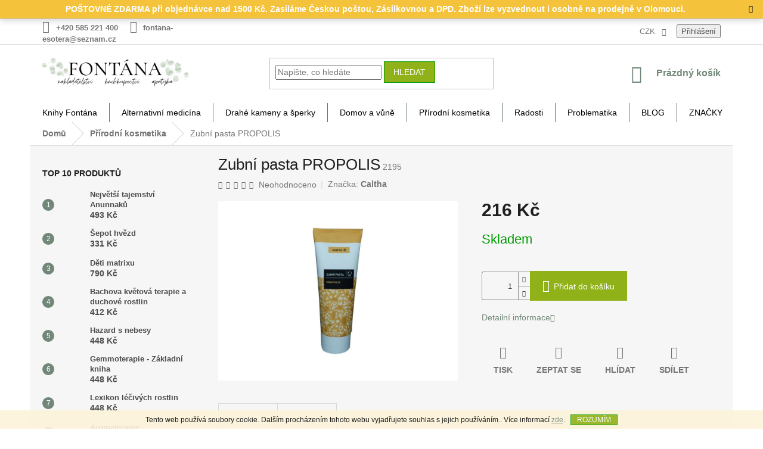

--- FILE ---
content_type: text/html; charset=utf-8
request_url: https://www.knihyfontana.cz/zubni-pasta-propolis/
body_size: 29074
content:
<!doctype html><html lang="cs" dir="ltr" class="header-background-light external-fonts-loaded"><head><meta charset="utf-8" /><meta name="viewport" content="width=device-width,initial-scale=1" /><title>Zubní pasta PROPOLIS - KnihyFontana.cz</title><link rel="preconnect" href="https://cdn.myshoptet.com" /><link rel="dns-prefetch" href="https://cdn.myshoptet.com" /><link rel="preload" href="https://cdn.myshoptet.com/prj/dist/master/cms/libs/jquery/jquery-1.11.3.min.js" as="script" /><link href="https://cdn.myshoptet.com/prj/dist/master/shop/dist/font-shoptet-11.css.62c94c7785ff2cea73b2.css" rel="stylesheet"><script>
dataLayer = [];
dataLayer.push({'shoptet' : {
    "pageId": 734,
    "pageType": "productDetail",
    "currency": "CZK",
    "currencyInfo": {
        "decimalSeparator": ",",
        "exchangeRate": 1,
        "priceDecimalPlaces": 2,
        "symbol": "K\u010d",
        "symbolLeft": 0,
        "thousandSeparator": " "
    },
    "language": "cs",
    "projectId": 467136,
    "product": {
        "id": 3098,
        "guid": "4d3a2932-1556-11ec-920d-ecf4bbdf609a",
        "hasVariants": false,
        "codes": [
            {
                "code": 2195
            }
        ],
        "code": "2195",
        "name": "Zubn\u00ed pasta PROPOLIS",
        "appendix": "",
        "weight": 0,
        "manufacturer": "Caltha",
        "manufacturerGuid": "1EF533437AF0608C991FDA0BA3DED3EE",
        "currentCategory": "P\u0159\u00edrodn\u00ed kosmetika",
        "currentCategoryGuid": "38ad31ee-1556-11ec-b4e1-ecf4bbdf609a",
        "defaultCategory": "P\u0159\u00edrodn\u00ed kosmetika",
        "defaultCategoryGuid": "38ad31ee-1556-11ec-b4e1-ecf4bbdf609a",
        "currency": "CZK",
        "priceWithVat": 216
    },
    "cartInfo": {
        "id": null,
        "freeShipping": false,
        "freeShippingFrom": 1500,
        "leftToFreeGift": {
            "formattedPrice": "0 K\u010d",
            "priceLeft": 0
        },
        "freeGift": false,
        "leftToFreeShipping": {
            "priceLeft": 1500,
            "dependOnRegion": 0,
            "formattedPrice": "1 500 K\u010d"
        },
        "discountCoupon": [],
        "getNoBillingShippingPrice": {
            "withoutVat": 0,
            "vat": 0,
            "withVat": 0
        },
        "cartItems": [],
        "taxMode": "ORDINARY"
    },
    "cart": [],
    "customer": {
        "priceRatio": 1,
        "priceListId": 1,
        "groupId": null,
        "registered": false,
        "mainAccount": false
    }
}});
</script>
<meta property="og:type" content="website"><meta property="og:site_name" content="knihyfontana.cz"><meta property="og:url" content="https://www.knihyfontana.cz/zubni-pasta-propolis/"><meta property="og:title" content="Zubní pasta PROPOLIS - KnihyFontana.cz"><meta name="author" content="KnihyFontana.cz"><meta name="web_author" content="Shoptet.cz"><meta name="dcterms.rightsHolder" content="www.knihyfontana.cz"><meta name="robots" content="index,follow"><meta property="og:image" content="https://cdn.myshoptet.com/usr/www.knihyfontana.cz/user/shop/big/3098-1_zubni-pasta-propolis.jpg?6163f8b5"><meta property="og:description" content="Zubní pasta PROPOLIS. "><meta name="description" content="Zubní pasta PROPOLIS. "><meta property="product:price:amount" content="216"><meta property="product:price:currency" content="CZK"><style>:root {--color-primary: #718878;--color-primary-h: 138;--color-primary-s: 9%;--color-primary-l: 49%;--color-primary-hover: #009901;--color-primary-hover-h: 120;--color-primary-hover-s: 100%;--color-primary-hover-l: 30%;--color-secondary: #90b117;--color-secondary-h: 73;--color-secondary-s: 77%;--color-secondary-l: 39%;--color-secondary-hover: #009901;--color-secondary-hover-h: 120;--color-secondary-hover-s: 100%;--color-secondary-hover-l: 30%;--color-tertiary: #90b117;--color-tertiary-h: 73;--color-tertiary-s: 77%;--color-tertiary-l: 39%;--color-tertiary-hover: #009901;--color-tertiary-hover-h: 120;--color-tertiary-hover-s: 100%;--color-tertiary-hover-l: 30%;--color-header-background: #ffffff;--template-font: "sans-serif";--template-headings-font: "sans-serif";--header-background-url: url("[data-uri]");--cookies-notice-background: #1A1937;--cookies-notice-color: #F8FAFB;--cookies-notice-button-hover: #f5f5f5;--cookies-notice-link-hover: #27263f;--templates-update-management-preview-mode-content: "Náhled aktualizací šablony je aktivní pro váš prohlížeč."}</style>
    
    <link href="https://cdn.myshoptet.com/prj/dist/master/shop/dist/main-11.less.5a24dcbbdabfd189c152.css" rel="stylesheet" />
            <link href="https://cdn.myshoptet.com/prj/dist/master/shop/dist/flags-extra-simple-11.less.1892d7dce1b8bc0e4bd2.css" rel="stylesheet" />
        
    <script>var shoptet = shoptet || {};</script>
    <script src="https://cdn.myshoptet.com/prj/dist/master/shop/dist/main-3g-header.js.05f199e7fd2450312de2.js"></script>
<!-- User include --><!-- api 550(198) html code header -->

<!-- Trackovací kód - Emailkampane.cz - ZAČÁTEK KÓDU-->
    <script>
            !function(e,r,t,a,c){ localStorage.ecr=r.referrer,localStorage.ecu=e.location.href,a=r.createElement(t),c=r.getElementsByTagName(t)[0],a.async=1,a.src="https://tr-fe.emailkampane.cz/v1/app-starter.min.js",c.parentNode.insertBefore(a,c)}(window,document,"script");
    </script>
    <script>
!function(e,r,t,a,c,k){ e.EmailcampaignsTracker=a,e.ektracker=e.ektracker||function(){ (e.ektracker.q=e.ektracker.q||[]).push(arguments)},e.ektracker.t=new Date,e.ektracker.m="",c=r.createElement(t),k=r.getElementsByTagName(t)[0],c.async=1,c.src="https://tr-fe.emailkampane.cz/v1/app.min.js",k.parentNode.insertBefore(c,k)}(window,document,"script","ektracker");
        ektracker('init', "e9ef25adeb8cd9");
        ektracker('pageVisit');
    </script>
    <!-- Trackovací kód - Emailkampane.cz - KONEC KÓDU-->
    
<!-- service 421(75) html code header -->
<style>
body:not(.template-07):not(.template-09):not(.template-10):not(.template-11):not(.template-12):not(.template-13):not(.template-14) #return-to-top i::before {content: 'a';}
#return-to-top i:before {content: '\e911';}
#return-to-top {
z-index: 99999999;
    position: fixed;
    bottom: 45px;
    right: 20px;
background: rgba(0, 0, 0, 0.7);
    width: 50px;
    height: 50px;
    display: block;
    text-decoration: none;
    -webkit-border-radius: 35px;
    -moz-border-radius: 35px;
    border-radius: 35px;
    display: none;
    -webkit-transition: all 0.3s linear;
    -moz-transition: all 0.3s ease;
    -ms-transition: all 0.3s ease;
    -o-transition: all 0.3s ease;
    transition: all 0.3s ease;
}
#return-to-top i {color: #fff;margin: -10px 0 0 -10px;position: relative;left: 50%;top: 50%;font-size: 19px;-webkit-transition: all 0.3s ease;-moz-transition: all 0.3s ease;-ms-transition: all 0.3s ease;-o-transition: all 0.3s ease;transition: all 0.3s ease;height: 20px;width: 20px;text-align: center;display: block;font-style: normal;}
#return-to-top:hover {
    background: rgba(0, 0, 0, 0.9);
}
#return-to-top:hover i {
    color: #fff;
}
.icon-chevron-up::before {
font-weight: bold;
}
.ordering-process #return-to-top{display: none !important;}
</style>
<!-- service 1359(974) html code header -->
<link href="https://cdn.myshoptet.com/usr/sazimecesko.myshoptet.com/user/documents/planetwe/common.min.css?v=1.20" rel="stylesheet" />
<link href="https://cdn.myshoptet.com/usr/sazimecesko.myshoptet.com/user/documents/planetwe/Classic.min.css" rel="stylesheet" />

<!--
<link href="https://sazimecesko.myshoptet.com/user/documents/planetwe/common.css?v=1.24" rel="stylesheet" />
<link href="https://sazimecesko.myshoptet.com/user/documents/planetwe/Classic.css" rel="stylesheet" />
-->
<!-- project html code header -->
<style>
#header .site-name a img { max-height: 50px; }
#footer .site-name a img { max-width: 250px; }

ul.top-navigation-bar-menu {
  display: none;
}

div.top-navigation-menu-trigger {
  display: none;
}

@media (min-width: 1200px) {
    .content-inner {
        max-width: 100%;
        }
div a span {
  font-weight: 700;
  font-style: normal;
}
</style>

<style>
div.site-msg.information {
  background-color: #f4bd25;
}

div.text {
  text-align: center;
  font-size: 14px;
  font-weight: 700;
  font-style: normal;
  color: #ffffff;
}
.site-msg.information {width: 100% !important; max-width: 100% !important; position: relative; left: 0; top: 0; bottom: auto !important;}
.fixed-msg {position: fixed !important; bottom: auto !important;}

div.text {
  text-align: center;
  font-size: 14px;
  font-weight: 700;
  font-style: normal;
  color: #ffffff;
}

span.flag.flag-discount {
  background-color: #f4bd25;
}

main.content.wide {
  background-color: #FFFFFF
}


.navigation-in {
    background-color: #90b117 !important;
}

a.name {
  color: #009901 !important;
}
</style>

<style>
ul li a {
  color: #000000 !important;
}

ul.menu-level-1 {
  background-color: #ffffff;
}

.content-wrapper {
    background-color: #f6f6f6;
}
</style>
<!-- /User include --><link rel="shortcut icon" href="/favicon.ico" type="image/x-icon" /><link rel="canonical" href="https://www.knihyfontana.cz/zubni-pasta-propolis/" /><style>/* custom background */@media (min-width: 992px) {body {background-color: #ffffff ;background-position: top center;background-repeat: no-repeat;background-attachment: fixed;}}</style>    <!-- Global site tag (gtag.js) - Google Analytics -->
    <script async src="https://www.googletagmanager.com/gtag/js?id=UA-57294212-1"></script>
    <script>
        
        window.dataLayer = window.dataLayer || [];
        function gtag(){dataLayer.push(arguments);}
        

        
        gtag('js', new Date());

                gtag('config', 'UA-57294212-1', { 'groups': "UA" });
        
        
        
        
        
        
        
        
                gtag('set', 'currency', 'CZK');

        gtag('event', 'view_item', {
            "send_to": "UA",
            "items": [
                {
                    "id": "2195",
                    "name": "Zubn\u00ed pasta PROPOLIS",
                    "category": "P\u0159\u00edrodn\u00ed kosmetika",
                                        "brand": "Caltha",
                                                            "price": 178.51
                }
            ]
        });
        
        
        
        
        
        
        
        
        
        
        
        
        document.addEventListener('DOMContentLoaded', function() {
            if (typeof shoptet.tracking !== 'undefined') {
                for (var id in shoptet.tracking.bannersList) {
                    gtag('event', 'view_promotion', {
                        "send_to": "UA",
                        "promotions": [
                            {
                                "id": shoptet.tracking.bannersList[id].id,
                                "name": shoptet.tracking.bannersList[id].name,
                                "position": shoptet.tracking.bannersList[id].position
                            }
                        ]
                    });
                }
            }

            shoptet.consent.onAccept(function(agreements) {
                if (agreements.length !== 0) {
                    console.debug('gtag consent accept');
                    var gtagConsentPayload =  {
                        'ad_storage': agreements.includes(shoptet.config.cookiesConsentOptPersonalisation)
                            ? 'granted' : 'denied',
                        'analytics_storage': agreements.includes(shoptet.config.cookiesConsentOptAnalytics)
                            ? 'granted' : 'denied',
                                                                                                'ad_user_data': agreements.includes(shoptet.config.cookiesConsentOptPersonalisation)
                            ? 'granted' : 'denied',
                        'ad_personalization': agreements.includes(shoptet.config.cookiesConsentOptPersonalisation)
                            ? 'granted' : 'denied',
                        };
                    console.debug('update consent data', gtagConsentPayload);
                    gtag('consent', 'update', gtagConsentPayload);
                    dataLayer.push(
                        { 'event': 'update_consent' }
                    );
                }
            });
        });
    </script>
</head><body class="desktop id-734 in-prirodni-kosmetika template-11 type-product type-detail multiple-columns-body columns-3 ums_forms_redesign--off ums_a11y_category_page--on ums_discussion_rating_forms--off ums_flags_display_unification--on ums_a11y_login--on mobile-header-version-0"><noscript>
    <style>
        #header {
            padding-top: 0;
            position: relative !important;
            top: 0;
        }
        .header-navigation {
            position: relative !important;
        }
        .overall-wrapper {
            margin: 0 !important;
        }
        body:not(.ready) {
            visibility: visible !important;
        }
    </style>
    <div class="no-javascript">
        <div class="no-javascript__title">Musíte změnit nastavení vašeho prohlížeče</div>
        <div class="no-javascript__text">Podívejte se na: <a href="https://www.google.com/support/bin/answer.py?answer=23852">Jak povolit JavaScript ve vašem prohlížeči</a>.</div>
        <div class="no-javascript__text">Pokud používáte software na blokování reklam, může být nutné povolit JavaScript z této stránky.</div>
        <div class="no-javascript__text">Děkujeme.</div>
    </div>
</noscript>

        <div id="fb-root"></div>
        <script>
            window.fbAsyncInit = function() {
                FB.init({
//                    appId            : 'your-app-id',
                    autoLogAppEvents : true,
                    xfbml            : true,
                    version          : 'v19.0'
                });
            };
        </script>
        <script async defer crossorigin="anonymous" src="https://connect.facebook.net/cs_CZ/sdk.js"></script>    <div class="cookie-ag-wrap">
        <div class="site-msg cookies" data-testid="cookiePopup" data-nosnippet>
            <form action="">
                Tento web používá soubory cookie. Dalším procházením tohoto webu vyjadřujete souhlas s jejich používáním.. Více informací <a href="https://467136.myshoptet.com/podminky-ochrany-osobnich-udaju/" target="\" _blank="" rel="\" noreferrer="">zde</a>.
                <button type="submit" class="btn btn-xs btn-default CookiesOK" data-cookie-notice-ttl="7" data-testid="buttonCookieSubmit">Rozumím</button>
            </form>
        </div>
            </div>
<a href="#content" class="skip-link sr-only">Přejít na obsah</a><div class="overall-wrapper"><div class="site-msg information"><div class="container"><div class="text">POŠTOVNÉ ZDARMA při objednávce nad 1500 Kč. Zasíláme Českou poštou, Zásilkovnou a DPD. Zboží lze vyzvednout i osobně na prodejně v Olomouci.</div><div class="close js-close-information-msg"></div></div></div><div class="user-action"><div class="container">
    <div class="user-action-in">
                    <div id="login" class="user-action-login popup-widget login-widget" role="dialog" aria-labelledby="loginHeading">
        <div class="popup-widget-inner">
                            <h2 id="loginHeading">Přihlášení k vašemu účtu</h2><div id="customerLogin"><form action="/action/Customer/Login/" method="post" id="formLoginIncluded" class="csrf-enabled formLogin" data-testid="formLogin"><input type="hidden" name="referer" value="" /><div class="form-group"><div class="input-wrapper email js-validated-element-wrapper no-label"><input type="email" name="email" class="form-control" autofocus placeholder="E-mailová adresa (např. jan@novak.cz)" data-testid="inputEmail" autocomplete="email" required /></div></div><div class="form-group"><div class="input-wrapper password js-validated-element-wrapper no-label"><input type="password" name="password" class="form-control" placeholder="Heslo" data-testid="inputPassword" autocomplete="current-password" required /><span class="no-display">Nemůžete vyplnit toto pole</span><input type="text" name="surname" value="" class="no-display" /></div></div><div class="form-group"><div class="login-wrapper"><button type="submit" class="btn btn-secondary btn-text btn-login" data-testid="buttonSubmit">Přihlásit se</button><div class="password-helper"><a href="/registrace/" data-testid="signup" rel="nofollow">Nová registrace</a><a href="/klient/zapomenute-heslo/" rel="nofollow">Zapomenuté heslo</a></div></div></div></form>
</div>                    </div>
    </div>

                            <div id="cart-widget" class="user-action-cart popup-widget cart-widget loader-wrapper" data-testid="popupCartWidget" role="dialog" aria-hidden="true">
    <div class="popup-widget-inner cart-widget-inner place-cart-here">
        <div class="loader-overlay">
            <div class="loader"></div>
        </div>
    </div>

    <div class="cart-widget-button">
        <a href="/kosik/" class="btn btn-conversion" id="continue-order-button" rel="nofollow" data-testid="buttonNextStep">Pokračovat do košíku</a>
    </div>
</div>
            </div>
</div>
</div><div class="top-navigation-bar" data-testid="topNavigationBar">

    <div class="container">

        <div class="top-navigation-contacts">
            <strong>Zákaznická podpora:</strong><a href="tel:+420585221400" class="project-phone" aria-label="Zavolat na +420585221400" data-testid="contactboxPhone"><span>+420 585 221 400</span></a><a href="mailto:fontana-esotera@seznam.cz" class="project-email" data-testid="contactboxEmail"><span>fontana-esotera@seznam.cz</span></a>        </div>

                            <div class="top-navigation-menu">
                <div class="top-navigation-menu-trigger"></div>
                <ul class="top-navigation-bar-menu">
                                            <li class="top-navigation-menu-item-872">
                            <a href="/o-nas/">O nás</a>
                        </li>
                                            <li class="top-navigation-menu-item-866">
                            <a href="/dodaci-podminky/">Dodací podmínky</a>
                        </li>
                                            <li class="top-navigation-menu-item-875">
                            <a href="/velkoobchod/">Velkoobchod</a>
                        </li>
                                            <li class="top-navigation-menu-item-39">
                            <a href="/obchodni-podminky/">Obchodní podmínky</a>
                        </li>
                                            <li class="top-navigation-menu-item-691">
                            <a href="/podminky-ochrany-osobnich-udaju/">Podmínky ochrany osobních údajů</a>
                        </li>
                                            <li class="top-navigation-menu-item-869">
                            <a href="/reklamacni-rad/">Reklamační řád</a>
                        </li>
                                            <li class="top-navigation-menu-item-29">
                            <a href="/kontakt/">KONTAKT</a>
                        </li>
                                    </ul>
                <ul class="top-navigation-bar-menu-helper"></ul>
            </div>
        
        <div class="top-navigation-tools">
            <div class="responsive-tools">
                <a href="#" class="toggle-window" data-target="search" aria-label="Hledat" data-testid="linkSearchIcon"></a>
                                                            <a href="#" class="toggle-window" data-target="login"></a>
                                                    <a href="#" class="toggle-window" data-target="navigation" aria-label="Menu" data-testid="hamburgerMenu"></a>
            </div>
                <div class="dropdown">
        <span>Ceny v:</span>
        <button id="topNavigationDropdown" type="button" data-toggle="dropdown" aria-haspopup="true" aria-expanded="false">
            CZK
            <span class="caret"></span>
        </button>
        <ul class="dropdown-menu" aria-labelledby="topNavigationDropdown"><li><a href="/action/Currency/changeCurrency/?currencyCode=CZK" rel="nofollow">CZK</a></li><li><a href="/action/Currency/changeCurrency/?currencyCode=EUR" rel="nofollow">EUR</a></li></ul>
    </div>
            <button class="top-nav-button top-nav-button-login toggle-window" type="button" data-target="login" aria-haspopup="dialog" aria-controls="login" aria-expanded="false" data-testid="signin"><span>Přihlášení</span></button>        </div>

    </div>

</div>
<header id="header"><div class="container navigation-wrapper">
    <div class="header-top">
        <div class="site-name-wrapper">
            <div class="site-name"><a href="/" data-testid="linkWebsiteLogo"><img src="https://cdn.myshoptet.com/usr/www.knihyfontana.cz/user/logos/fontana_logo_3.png" alt="KnihyFontana.cz" fetchpriority="low" /></a></div>        </div>
        <div class="search" itemscope itemtype="https://schema.org/WebSite">
            <meta itemprop="headline" content="Přírodní kosmetika"/><meta itemprop="url" content="https://www.knihyfontana.cz"/><meta itemprop="text" content="Zubní pasta PROPOLIS. "/>            <form action="/action/ProductSearch/prepareString/" method="post"
    id="formSearchForm" class="search-form compact-form js-search-main"
    itemprop="potentialAction" itemscope itemtype="https://schema.org/SearchAction" data-testid="searchForm">
    <fieldset>
        <meta itemprop="target"
            content="https://www.knihyfontana.cz/vyhledavani/?string={string}"/>
        <input type="hidden" name="language" value="cs"/>
        
            
<input
    type="search"
    name="string"
        class="query-input form-control search-input js-search-input"
    placeholder="Napište, co hledáte"
    autocomplete="off"
    required
    itemprop="query-input"
    aria-label="Vyhledávání"
    data-testid="searchInput"
>
            <button type="submit" class="btn btn-default" data-testid="searchBtn">Hledat</button>
        
    </fieldset>
</form>
        </div>
        <div class="navigation-buttons">
                
    <a href="/kosik/" class="btn btn-icon toggle-window cart-count" data-target="cart" data-hover="true" data-redirect="true" data-testid="headerCart" rel="nofollow" aria-haspopup="dialog" aria-expanded="false" aria-controls="cart-widget">
        
                <span class="sr-only">Nákupní košík</span>
        
            <span class="cart-price visible-lg-inline-block" data-testid="headerCartPrice">
                                    Prázdný košík                            </span>
        
    
            </a>
        </div>
    </div>
    <nav id="navigation" aria-label="Hlavní menu" data-collapsible="true"><div class="navigation-in menu"><ul class="menu-level-1" role="menubar" data-testid="headerMenuItems"><li class="menu-item-719 ext" role="none"><a href="/knihy-fontana/" data-testid="headerMenuItem" role="menuitem" aria-haspopup="true" aria-expanded="false"><b>Knihy Fontána</b><span class="submenu-arrow"></span></a><ul class="menu-level-2" aria-label="Knihy Fontána" tabindex="-1" role="menu"><li class="menu-item-890" role="none"><div class="menu-no-image"><a href="/knizni-novinky/" data-testid="headerMenuItem" role="menuitem"><span>KNIŽNÍ NOVINKY</span></a>
                        </div></li><li class="menu-item-974 has-third-level" role="none"><div class="menu-no-image"><a href="/autori/" data-testid="headerMenuItem" role="menuitem"><span>AUTOŘI</span></a>
                                                    <ul class="menu-level-3" role="menu">
                                                                    <li class="menu-item-1001" role="none">
                                        <a href="/clemens-g--arvay/" data-testid="headerMenuItem" role="menuitem">
                                            Clemens G. Arvay</a>,                                    </li>
                                                                    <li class="menu-item-986" role="none">
                                        <a href="/ctibor-bezdek/" data-testid="headerMenuItem" role="menuitem">
                                            Ctibor Bezděk</a>,                                    </li>
                                                                    <li class="menu-item-983" role="none">
                                        <a href="/diana-cooper/" data-testid="headerMenuItem" role="menuitem">
                                            Diana Cooper</a>,                                    </li>
                                                                    <li class="menu-item-1016" role="none">
                                        <a href="/dr--ruediger-dahlke/" data-testid="headerMenuItem" role="menuitem">
                                            Dr. Ruediger Dahlke</a>,                                    </li>
                                                                    <li class="menu-item-1114" role="none">
                                        <a href="/radu-cinamar/" data-testid="headerMenuItem" role="menuitem">
                                            Radu Cinamar</a>,                                    </li>
                                                                    <li class="menu-item-1007" role="none">
                                        <a href="/jiri-jana/" data-testid="headerMenuItem" role="menuitem">
                                            Jiří Janča</a>,                                    </li>
                                                                    <li class="menu-item-980" role="none">
                                        <a href="/kurt-tepperwein/" data-testid="headerMenuItem" role="menuitem">
                                            Kurt Tepperwein</a>,                                    </li>
                                                                    <li class="menu-item-1013" role="none">
                                        <a href="/mantak-chia/" data-testid="headerMenuItem" role="menuitem">
                                            Mantak Chia</a>,                                    </li>
                                                                    <li class="menu-item-989" role="none">
                                        <a href="/maria-treben/" data-testid="headerMenuItem" role="menuitem">
                                            Maria Treben</a>,                                    </li>
                                                                    <li class="menu-item-998" role="none">
                                        <a href="/milena-valuskova-2/" data-testid="headerMenuItem" role="menuitem">
                                            Milena Valušková</a>,                                    </li>
                                                                    <li class="menu-item-977" role="none">
                                        <a href="/osho/" data-testid="headerMenuItem" role="menuitem">
                                            OSHO</a>,                                    </li>
                                                                    <li class="menu-item-1064" role="none">
                                        <a href="/pavlina-klemm/" data-testid="headerMenuItem" role="menuitem">
                                            Pavlína Klemm</a>,                                    </li>
                                                                    <li class="menu-item-1004" role="none">
                                        <a href="/scott-cunningham/" data-testid="headerMenuItem" role="menuitem">
                                            Scott Cunningham</a>,                                    </li>
                                                                    <li class="menu-item-995" role="none">
                                        <a href="/wolf-dieter-storm/" data-testid="headerMenuItem" role="menuitem">
                                            Wolf-Dieter Storm</a>,                                    </li>
                                                                    <li class="menu-item-992" role="none">
                                        <a href="/zecharia-sitchin/" data-testid="headerMenuItem" role="menuitem">
                                            Zecharia Sitchin</a>,                                    </li>
                                                                    <li class="menu-item-1115" role="none">
                                        <a href="/david-icke/" data-testid="headerMenuItem" role="menuitem">
                                            David Icke</a>                                    </li>
                                                            </ul>
                        </div></li><li class="menu-item-749" role="none"><div class="menu-no-image"><a href="/alternativni-medicina-2/" data-testid="headerMenuItem" role="menuitem"><span>Alternativní medicína</span></a>
                        </div></li><li class="menu-item-842" role="none"><div class="menu-no-image"><a href="/andele--archandele-a-nanebevzati-mistri-andelske-karty/" data-testid="headerMenuItem" role="menuitem"><span>Andělé, archandělé a nanebevzatí mistři - andělské karty</span></a>
                        </div></li><li class="menu-item-827" role="none"><div class="menu-no-image"><a href="/astrologie-numerologie-karma-minule-zivoty/" data-testid="headerMenuItem" role="menuitem"><span>Astrologie - Numerologie - Karma - Minulé životy</span></a>
                        </div></li><li class="menu-item-818" role="none"><div class="menu-no-image"><a href="/aura-barvy-cakry-drahe-kameny/" data-testid="headerMenuItem" role="menuitem"><span>Aura - Barvy - Čakry - Drahé kameny</span></a>
                        </div></li><li class="menu-item-824" role="none"><div class="menu-no-image"><a href="/cviceni-kondice/" data-testid="headerMenuItem" role="menuitem"><span>Cvičení - kondice</span></a>
                        </div></li><li class="menu-item-860" role="none"><div class="menu-no-image"><a href="/cinska-medicina-2/" data-testid="headerMenuItem" role="menuitem"><span>Čínská medicina</span></a>
                        </div></li><li class="menu-item-803" role="none"><div class="menu-no-image"><a href="/diar-kalendar/" data-testid="headerMenuItem" role="menuitem"><span>Diář - Kalendář</span></a>
                        </div></li><li class="menu-item-851" role="none"><div class="menu-no-image"><a href="/drahe-kameny/" data-testid="headerMenuItem" role="menuitem"><span>Drahé kameny</span></a>
                        </div></li><li class="menu-item-722" role="none"><div class="menu-no-image"><a href="/filozofie-krestanstvi-psychologie/" data-testid="headerMenuItem" role="menuitem"><span>Filozofie - křesťanství - psychologie</span></a>
                        </div></li><li class="menu-item-779" role="none"><div class="menu-no-image"><a href="/historie-literatura-faktu/" data-testid="headerMenuItem" role="menuitem"><span>Historie - literatura faktu</span></a>
                        </div></li><li class="menu-item-806" role="none"><div class="menu-no-image"><a href="/joga-meditace/" data-testid="headerMenuItem" role="menuitem"><span>Jóga - meditace</span></a>
                        </div></li><li class="menu-item-848" role="none"><div class="menu-no-image"><a href="/karty-tarot/" data-testid="headerMenuItem" role="menuitem"><span>Karty - Tarot</span></a>
                        </div></li><li class="menu-item-830" role="none"><div class="menu-no-image"><a href="/magie-vesteni-sny/" data-testid="headerMenuItem" role="menuitem"><span>Magie - Věštění - Sny</span></a>
                        </div></li><li class="menu-item-836" role="none"><div class="menu-no-image"><a href="/mandaly-symboly/" data-testid="headerMenuItem" role="menuitem"><span>Mandaly - symboly</span></a>
                        </div></li><li class="menu-item-797" role="none"><div class="menu-no-image"><a href="/masaze-reflexni-a-manipulacni-terapie/" data-testid="headerMenuItem" role="menuitem"><span>Masáže - reflexní a manipulační terapie</span></a>
                        </div></li><li class="menu-item-788" role="none"><div class="menu-no-image"><a href="/okultni-vedy/" data-testid="headerMenuItem" role="menuitem"><span>Okultní vědy</span></a>
                        </div></li><li class="menu-item-791" role="none"><div class="menu-no-image"><a href="/reiki/" data-testid="headerMenuItem" role="menuitem"><span>Reiki</span></a>
                        </div></li><li class="menu-item-794" role="none"><div class="menu-no-image"><a href="/romany-beletrie/" data-testid="headerMenuItem" role="menuitem"><span>Romány - beletrie</span></a>
                        </div></li><li class="menu-item-839" role="none"><div class="menu-no-image"><a href="/pozitivni-mysleni/" data-testid="headerMenuItem" role="menuitem"><span>Pozitivní myšlení</span></a>
                        </div></li><li class="menu-item-854" role="none"><div class="menu-no-image"><a href="/regionalni-literatura/" data-testid="headerMenuItem" role="menuitem"><span>Regionální literatura</span></a>
                        </div></li><li class="menu-item-1022" role="none"><div class="menu-no-image"><a href="/samanismus-2/" data-testid="headerMenuItem" role="menuitem"><span>Šamanismus</span></a>
                        </div></li><li class="menu-item-857" role="none"><div class="menu-no-image"><a href="/umelecke-publikace/" data-testid="headerMenuItem" role="menuitem"><span>Umělecké publikace</span></a>
                        </div></li><li class="menu-item-773" role="none"><div class="menu-no-image"><a href="/zahady-mysteria/" data-testid="headerMenuItem" role="menuitem"><span>Záhady - mystéria</span></a>
                        </div></li><li class="menu-item-785" role="none"><div class="menu-no-image"><a href="/zdrava-vyziva-kucharky/" data-testid="headerMenuItem" role="menuitem"><span>Zdravá výživa - kuchařky</span></a>
                        </div></li><li class="menu-item-800" role="none"><div class="menu-no-image"><a href="/knihkupectvi/" data-testid="headerMenuItem" role="menuitem"><span>KNIHKUPECTVÍ</span></a>
                        </div></li></ul></li>
<li class="menu-item-743 ext" role="none"><a href="/alternativni-medicina/" data-testid="headerMenuItem" role="menuitem" aria-haspopup="true" aria-expanded="false"><b>Alternativní medicína</b><span class="submenu-arrow"></span></a><ul class="menu-level-2" aria-label="Alternativní medicína" tabindex="-1" role="menu"><li class="menu-item-776" role="none"><div class="menu-no-image"><a href="/bakterie--viry--imunita/" data-testid="headerMenuItem" role="menuitem"><span>Bakterie, viry, imunita</span></a>
                        </div></li><li class="menu-item-731" role="none"><div class="menu-no-image"><a href="/caje-bylinare-zentricha/" data-testid="headerMenuItem" role="menuitem"><span>ČAJE BYLINÁŘE ZENTRICHA</span></a>
                        </div></li><li class="menu-item-713 has-third-level" role="none"><div class="menu-no-image"><a href="/bylinne-caje/" data-testid="headerMenuItem" role="menuitem"><span>Bylinné čaje</span></a>
                                                    <ul class="menu-level-3" role="menu">
                                                                    <li class="menu-item-737" role="none">
                                        <a href="/byliny/" data-testid="headerMenuItem" role="menuitem">
                                            Bylinky jednodruhové</a>,                                    </li>
                                                                    <li class="menu-item-809" role="none">
                                        <a href="/cajove-smesi/" data-testid="headerMenuItem" role="menuitem">
                                            Čajové směsi</a>                                    </li>
                                                            </ul>
                        </div></li><li class="menu-item-845" role="none"><div class="menu-no-image"><a href="/bachovy-esence/" data-testid="headerMenuItem" role="menuitem"><span>Bachovy esence</span></a>
                        </div></li><li class="menu-item-770" role="none"><div class="menu-no-image"><a href="/bylinne-extrakty-lihove-tinktury/" data-testid="headerMenuItem" role="menuitem"><span>Bylinné kapky</span></a>
                        </div></li><li class="menu-item-821" role="none"><div class="menu-no-image"><a href="/bylinne-sirupy/" data-testid="headerMenuItem" role="menuitem"><span>Bylinné sirupy</span></a>
                        </div></li><li class="menu-item-812" role="none"><div class="menu-no-image"><a href="/doplnky-stravy/" data-testid="headerMenuItem" role="menuitem"><span>Doplňky stravy</span></a>
                        </div></li><li class="menu-item-761" role="none"><div class="menu-no-image"><a href="/koloidni-stribro/" data-testid="headerMenuItem" role="menuitem"><span>Koloidní stříbro</span></a>
                        </div></li><li class="menu-item-752" role="none"><div class="menu-no-image"><a href="/rostlinne-oleje/" data-testid="headerMenuItem" role="menuitem"><span>Rostlinné oleje</span></a>
                        </div></li><li class="menu-item-725" role="none"><div class="menu-no-image"><a href="/usni-a-telove-svice/" data-testid="headerMenuItem" role="menuitem"><span>Ušní a tělové svíce</span></a>
                        </div></li></ul></li>
<li class="menu-item-710 ext" role="none"><a href="/drahe-kameny-a-sperky/" data-testid="headerMenuItem" role="menuitem" aria-haspopup="true" aria-expanded="false"><b>Drahé kameny a šperky</b><span class="submenu-arrow"></span></a><ul class="menu-level-2" aria-label="Drahé kameny a šperky" tabindex="-1" role="menu"><li class="menu-item-1037" role="none"><div class="menu-no-image"><a href="/drahe-kameny-a-sperky-3/" data-testid="headerMenuItem" role="menuitem"><span>Drahé kameny</span></a>
                        </div></li><li class="menu-item-1046" role="none"><div class="menu-no-image"><a href="/jantarove-koralky/" data-testid="headerMenuItem" role="menuitem"><span>Jantarové korálky</span></a>
                        </div></li><li class="menu-item-1043" role="none"><div class="menu-no-image"><a href="/kyvadla/" data-testid="headerMenuItem" role="menuitem"><span>Kyvadla</span></a>
                        </div></li><li class="menu-item-746" role="none"><div class="menu-no-image"><a href="/sperky/" data-testid="headerMenuItem" role="menuitem"><span>Šperky</span></a>
                        </div></li><li class="menu-item-1040" role="none"><div class="menu-no-image"><a href="/sungit/" data-testid="headerMenuItem" role="menuitem"><span>Šungit</span></a>
                        </div></li></ul></li>
<li class="menu-item-728 ext" role="none"><a href="/domov-a-vune/" data-testid="headerMenuItem" role="menuitem" aria-haspopup="true" aria-expanded="false"><b>Domov a vůně</b><span class="submenu-arrow"></span></a><ul class="menu-level-2" aria-label="Domov a vůně" tabindex="-1" role="menu"><li class="menu-item-1031" role="none"><div class="menu-no-image"><a href="/dekorace-a-feng-shuig-shui/" data-testid="headerMenuItem" role="menuitem"><span>Dekorace a Feng Shui</span></a>
                        </div></li><li class="menu-item-1052" role="none"><div class="menu-no-image"><a href="/lapace-snu/" data-testid="headerMenuItem" role="menuitem"><span>Lapače snů</span></a>
                        </div></li><li class="menu-item-1049" role="none"><div class="menu-no-image"><a href="/mandaly/" data-testid="headerMenuItem" role="menuitem"><span>Mandaly</span></a>
                        </div></li><li class="menu-item-716 has-third-level" role="none"><div class="menu-no-image"><a href="/vonne-tycinky-a-vykurovadla/" data-testid="headerMenuItem" role="menuitem"><span>Vonné tyčinky &amp; vykuřovadla</span></a>
                                                    <ul class="menu-level-3" role="menu">
                                                                    <li class="menu-item-881" role="none">
                                        <a href="/vonne-tycinky/" data-testid="headerMenuItem" role="menuitem">
                                            Vonné tyčinky</a>,                                    </li>
                                                                    <li class="menu-item-884" role="none">
                                        <a href="/vykurovadla/" data-testid="headerMenuItem" role="menuitem">
                                            Vykuřovadla</a>                                    </li>
                                                            </ul>
                        </div></li></ul></li>
<li class="menu-item-734 ext" role="none"><a href="/prirodni-kosmetika/" class="active" data-testid="headerMenuItem" role="menuitem" aria-haspopup="true" aria-expanded="false"><b>Přírodní kosmetika</b><span class="submenu-arrow"></span></a><ul class="menu-level-2" aria-label="Přírodní kosmetika" tabindex="-1" role="menu"><li class="menu-item-764" role="none"><div class="menu-no-image"><a href="/aromaterapie/" data-testid="headerMenuItem" role="menuitem"><span>Aromaterapie</span></a>
                        </div></li><li class="menu-item-740" role="none"><div class="menu-no-image"><a href="/balzamy--kremy-a-masti/" data-testid="headerMenuItem" role="menuitem"><span>Balzámy, krémy a masti</span></a>
                        </div></li><li class="menu-item-1058" role="none"><div class="menu-no-image"><a href="/deodoranty/" data-testid="headerMenuItem" role="menuitem"><span>Deodoranty</span></a>
                        </div></li><li class="menu-item-782" role="none"><div class="menu-no-image"><a href="/oleje-na-oblicej-a-telo/" data-testid="headerMenuItem" role="menuitem"><span>Oleje na obličej a tělo</span></a>
                        </div></li><li class="menu-item-815" role="none"><div class="menu-no-image"><a href="/osvezovace-vzduchu/" data-testid="headerMenuItem" role="menuitem"><span>Osvěžovače vzduchu</span></a>
                        </div></li><li class="menu-item-833" role="none"><div class="menu-no-image"><a href="/prirodni-mydla/" data-testid="headerMenuItem" role="menuitem"><span>Přírodní mýdla</span></a>
                        </div></li><li class="menu-item-1025" role="none"><div class="menu-no-image"><a href="/sampony/" data-testid="headerMenuItem" role="menuitem"><span>Přírodní šampony</span></a>
                        </div></li><li class="menu-item-758" role="none"><div class="menu-no-image"><a href="/ustni-hygiena/" data-testid="headerMenuItem" role="menuitem"><span>Ústní hygiena</span></a>
                        </div></li></ul></li>
<li class="menu-item-896" role="none"><a href="/radosti/" data-testid="headerMenuItem" role="menuitem" aria-expanded="false"><b>Radosti</b></a></li>
<li class="menu-item-902 ext" role="none"><a href="/nemoci/" data-testid="headerMenuItem" role="menuitem" aria-haspopup="true" aria-expanded="false"><b>Problematika</b><span class="submenu-arrow"></span></a><ul class="menu-level-2" aria-label="Problematika" tabindex="-1" role="menu"><li class="menu-item-935" role="none"><div class="menu-no-image"><a href="/akne/" data-testid="headerMenuItem" role="menuitem"><span>AKNÉ</span></a>
                        </div></li><li class="menu-item-932" role="none"><div class="menu-no-image"><a href="/alergie/" data-testid="headerMenuItem" role="menuitem"><span>ALERGIE</span></a>
                        </div></li><li class="menu-item-1103" role="none"><div class="menu-no-image"><a href="/bakterie--viry/" data-testid="headerMenuItem" role="menuitem"><span>BAKTERIE, VIRY</span></a>
                        </div></li><li class="menu-item-953" role="none"><div class="menu-no-image"><a href="/bolest/" data-testid="headerMenuItem" role="menuitem"><span>BOLEST</span></a>
                        </div></li><li class="menu-item-968" role="none"><div class="menu-no-image"><a href="/cevy/" data-testid="headerMenuItem" role="menuitem"><span>CÉVY</span></a>
                        </div></li><li class="menu-item-1079" role="none"><div class="menu-no-image"><a href="/cukrovka/" data-testid="headerMenuItem" role="menuitem"><span>CUKROVKA</span></a>
                        </div></li><li class="menu-item-1076" role="none"><div class="menu-no-image"><a href="/detoxikace/" data-testid="headerMenuItem" role="menuitem"><span>DETOXIKACE</span></a>
                        </div></li><li class="menu-item-1070" role="none"><div class="menu-no-image"><a href="/deti/" data-testid="headerMenuItem" role="menuitem"><span>DĚTI</span></a>
                        </div></li><li class="menu-item-965" role="none"><div class="menu-no-image"><a href="/dychani/" data-testid="headerMenuItem" role="menuitem"><span>DÝCHÁNÍ</span></a>
                        </div></li><li class="menu-item-956" role="none"><div class="menu-no-image"><a href="/imunita/" data-testid="headerMenuItem" role="menuitem"><span>IMUNITA</span></a>
                        </div></li><li class="menu-item-938" role="none"><div class="menu-no-image"><a href="/jatra/" data-testid="headerMenuItem" role="menuitem"><span>JÁTRA</span></a>
                        </div></li><li class="menu-item-950" role="none"><div class="menu-no-image"><a href="/klouby/" data-testid="headerMenuItem" role="menuitem"><span>KLOUBY</span></a>
                        </div></li><li class="menu-item-944" role="none"><div class="menu-no-image"><a href="/krevni-tlak/" data-testid="headerMenuItem" role="menuitem"><span>KREVNÍ TLAK</span></a>
                        </div></li><li class="menu-item-941" role="none"><div class="menu-no-image"><a href="/ledviny/" data-testid="headerMenuItem" role="menuitem"><span>LEDVINY</span></a>
                        </div></li><li class="menu-item-959" role="none"><div class="menu-no-image"><a href="/hormonalni-system/" data-testid="headerMenuItem" role="menuitem"><span>HORMONÁLNÍ SYSTÉM</span></a>
                        </div></li><li class="menu-item-947" role="none"><div class="menu-no-image"><a href="/hubnuti/" data-testid="headerMenuItem" role="menuitem"><span>HUBNUTÍ</span></a>
                        </div></li><li class="menu-item-905" role="none"><div class="menu-no-image"><a href="/stitna-zlaza/" data-testid="headerMenuItem" role="menuitem"><span>ŠTÍTNÁ ŽLÁZA</span></a>
                        </div></li><li class="menu-item-1097" role="none"><div class="menu-no-image"><a href="/tezke-kovy/" data-testid="headerMenuItem" role="menuitem"><span>TĚŽKÉ KOVY</span></a>
                        </div></li><li class="menu-item-1091" role="none"><div class="menu-no-image"><a href="/prostata/" data-testid="headerMenuItem" role="menuitem"><span>PROSTATA</span></a>
                        </div></li><li class="menu-item-1109" role="none"><div class="menu-no-image"><a href="/spanek/" data-testid="headerMenuItem" role="menuitem"><span>SPÁNEK</span></a>
                        </div></li><li class="menu-item-1085" role="none"><div class="menu-no-image"><a href="/stres/" data-testid="headerMenuItem" role="menuitem"><span>STRES</span></a>
                        </div></li><li class="menu-item-1100" role="none"><div class="menu-no-image"><a href="/strevo/" data-testid="headerMenuItem" role="menuitem"><span>STŘEVO</span></a>
                        </div></li><li class="menu-item-1112" role="none"><div class="menu-no-image"><a href="/unava/" data-testid="headerMenuItem" role="menuitem"><span>ÚNAVA</span></a>
                        </div></li><li class="menu-item-962" role="none"><div class="menu-no-image"><a href="/zaludek/" data-testid="headerMenuItem" role="menuitem"><span>ŽALUDEK</span></a>
                        </div></li></ul></li>
<li class="menu-item-899" role="none"><a href="/blog/" data-testid="headerMenuItem" role="menuitem" aria-expanded="false"><b>BLOG</b></a></li>
<li class="menu-item-external-65" role="none"><a href="https://467136.myshoptet.com/znacka/" data-testid="headerMenuItem" role="menuitem" aria-expanded="false"><b>ZNAČKY</b></a></li>
<li class="menu-item-29" role="none"><a href="/kontakt/" data-testid="headerMenuItem" role="menuitem" aria-expanded="false"><b>KONTAKT</b></a></li>
</ul></div><span class="navigation-close"></span></nav><div class="menu-helper" data-testid="hamburgerMenu"><span>Více</span></div>
</div></header><!-- / header -->


                    <div class="container breadcrumbs-wrapper">
            <div class="breadcrumbs" itemscope itemtype="https://schema.org/BreadcrumbList">
                                                                            <span id="navigation-first" data-basetitle="KnihyFontana.cz" itemprop="itemListElement" itemscope itemtype="https://schema.org/ListItem">
                <a href="/" itemprop="item" ><span itemprop="name">Domů</span></a>
                <span class="navigation-bullet">/</span>
                <meta itemprop="position" content="1" />
            </span>
                                <span id="navigation-1" itemprop="itemListElement" itemscope itemtype="https://schema.org/ListItem">
                <a href="/prirodni-kosmetika/" itemprop="item" data-testid="breadcrumbsSecondLevel"><span itemprop="name">Přírodní kosmetika</span></a>
                <span class="navigation-bullet">/</span>
                <meta itemprop="position" content="2" />
            </span>
                                            <span id="navigation-2" itemprop="itemListElement" itemscope itemtype="https://schema.org/ListItem" data-testid="breadcrumbsLastLevel">
                <meta itemprop="item" content="https://www.knihyfontana.cz/zubni-pasta-propolis/" />
                <meta itemprop="position" content="3" />
                <span itemprop="name" data-title="Zubní pasta PROPOLIS">Zubní pasta PROPOLIS <span class="appendix"></span></span>
            </span>
            </div>
        </div>
    
<div id="content-wrapper" class="container content-wrapper">
    
    <div class="content-wrapper-in">
                                                <aside class="sidebar sidebar-left"  data-testid="sidebarMenu">
                                                                                                <div class="sidebar-inner">
                                                                                                                                                                        <div class="box box-bg-variant box-sm box-topProducts">        <div class="top-products-wrapper js-top10" >
        <h4><span>Top 10 produktů</span></h4>
        <ol class="top-products">
                            <li class="display-image">
                                            <a href="/nejvetsi-tajemstvi-anunnaku/" class="top-products-image">
                            <img src="data:image/svg+xml,%3Csvg%20width%3D%22100%22%20height%3D%22100%22%20xmlns%3D%22http%3A%2F%2Fwww.w3.org%2F2000%2Fsvg%22%3E%3C%2Fsvg%3E" alt="Nejvetsi tajemstvi obalNEW" width="100" height="100"  data-src="https://cdn.myshoptet.com/usr/www.knihyfontana.cz/user/shop/related/9453_nejvetsi-tajemstvi-obalnew.jpg?67488f80" fetchpriority="low" />
                        </a>
                                        <a href="/nejvetsi-tajemstvi-anunnaku/" class="top-products-content">
                        <span class="top-products-name">  Největší tajemství Anunnaků</span>
                        
                                                        <strong>
                                493 Kč
                                

                            </strong>
                                                    
                    </a>
                </li>
                            <li class="display-image">
                                            <a href="/sepot-hvezd/" class="top-products-image">
                            <img src="data:image/svg+xml,%3Csvg%20width%3D%22100%22%20height%3D%22100%22%20xmlns%3D%22http%3A%2F%2Fwww.w3.org%2F2000%2Fsvg%22%3E%3C%2Fsvg%3E" alt="ellis obalka predek 88" width="100" height="100"  data-src="https://cdn.myshoptet.com/usr/www.knihyfontana.cz/user/shop/related/9412_ellis-obalka-predek-88.jpg?6690f785" fetchpriority="low" />
                        </a>
                                        <a href="/sepot-hvezd/" class="top-products-content">
                        <span class="top-products-name">  Šepot hvězd</span>
                        
                                                        <strong>
                                331 Kč
                                

                            </strong>
                                                    
                    </a>
                </li>
                            <li class="display-image">
                                            <a href="/deti-matrixu/" class="top-products-image">
                            <img src="data:image/svg+xml,%3Csvg%20width%3D%22100%22%20height%3D%22100%22%20xmlns%3D%22http%3A%2F%2Fwww.w3.org%2F2000%2Fsvg%22%3E%3C%2Fsvg%3E" alt="Deti matrixu obal" width="100" height="100"  data-src="https://cdn.myshoptet.com/usr/www.knihyfontana.cz/user/shop/related/9379_deti-matrixu-obal.jpg?6632870c" fetchpriority="low" />
                        </a>
                                        <a href="/deti-matrixu/" class="top-products-content">
                        <span class="top-products-name">  Děti matrixu</span>
                        
                                                        <strong>
                                790 Kč
                                

                            </strong>
                                                    
                    </a>
                </li>
                            <li class="display-image">
                                            <a href="/bachova-kvetova-terapie-a-duchove-rostli/" class="top-products-image">
                            <img src="data:image/svg+xml,%3Csvg%20width%3D%22100%22%20height%3D%22100%22%20xmlns%3D%22http%3A%2F%2Fwww.w3.org%2F2000%2Fsvg%22%3E%3C%2Fsvg%3E" alt="Scheffer Storl Bachova květová terapie obálka líc mini" width="100" height="100"  data-src="https://cdn.myshoptet.com/usr/www.knihyfontana.cz/user/shop/related/9442_scheffer-storl-bachova-kvetova-terapie-obalka-lic-mini.jpg?670801f3" fetchpriority="low" />
                        </a>
                                        <a href="/bachova-kvetova-terapie-a-duchove-rostli/" class="top-products-content">
                        <span class="top-products-name">  Bachova květová terapie a duchové rostlin</span>
                        
                                                        <strong>
                                412 Kč
                                

                            </strong>
                                                    
                    </a>
                </li>
                            <li class="display-image">
                                            <a href="/hazard-s-nebesy/" class="top-products-image">
                            <img src="data:image/svg+xml,%3Csvg%20width%3D%22100%22%20height%3D%22100%22%20xmlns%3D%22http%3A%2F%2Fwww.w3.org%2F2000%2Fsvg%22%3E%3C%2Fsvg%3E" alt="obrázok (10)" width="100" height="100"  data-src="https://cdn.myshoptet.com/usr/www.knihyfontana.cz/user/shop/related/7418_obrazok--10.png?61b343e7" fetchpriority="low" />
                        </a>
                                        <a href="/hazard-s-nebesy/" class="top-products-content">
                        <span class="top-products-name">  Hazard s nebesy</span>
                        
                                                        <strong>
                                448 Kč
                                

                            </strong>
                                                    
                    </a>
                </li>
                            <li class="display-image">
                                            <a href="/pripravujeme-gemmoterapie/" class="top-products-image">
                            <img src="data:image/svg+xml,%3Csvg%20width%3D%22100%22%20height%3D%22100%22%20xmlns%3D%22http%3A%2F%2Fwww.w3.org%2F2000%2Fsvg%22%3E%3C%2Fsvg%3E" alt="Gemmoterapie - Základní kniha" width="100" height="100"  data-src="https://cdn.myshoptet.com/usr/www.knihyfontana.cz/user/shop/related/6407-1_gemmoterapie-zakladni-kniha.jpg?6163f8b5" fetchpriority="low" />
                        </a>
                                        <a href="/pripravujeme-gemmoterapie/" class="top-products-content">
                        <span class="top-products-name">  Gemmoterapie - Základní kniha</span>
                        
                                                        <strong>
                                448 Kč
                                

                            </strong>
                                                    
                    </a>
                </li>
                            <li class="display-image">
                                            <a href="/lexikon-lecivych-rostlin/" class="top-products-image">
                            <img src="data:image/svg+xml,%3Csvg%20width%3D%22100%22%20height%3D%22100%22%20xmlns%3D%22http%3A%2F%2Fwww.w3.org%2F2000%2Fsvg%22%3E%3C%2Fsvg%3E" alt="obrázok 3" width="100" height="100"  data-src="https://cdn.myshoptet.com/usr/www.knihyfontana.cz/user/shop/related/7919_obrazok-3.png?6256807d" fetchpriority="low" />
                        </a>
                                        <a href="/lexikon-lecivych-rostlin/" class="top-products-content">
                        <span class="top-products-name">  Lexikon léčivých rostlin</span>
                        
                                                        <strong>
                                448 Kč
                                

                            </strong>
                                                    
                    </a>
                </li>
                            <li class="display-image">
                                            <a href="/aromaterapie-2/" class="top-products-image">
                            <img src="data:image/svg+xml,%3Csvg%20width%3D%22100%22%20height%3D%22100%22%20xmlns%3D%22http%3A%2F%2Fwww.w3.org%2F2000%2Fsvg%22%3E%3C%2Fsvg%3E" alt="Schaasten Aromaterapie" width="100" height="100"  data-src="https://cdn.myshoptet.com/usr/www.knihyfontana.cz/user/shop/related/9064_schaasten-aromaterapie.jpg?64b68701" fetchpriority="low" />
                        </a>
                                        <a href="/aromaterapie-2/" class="top-products-content">
                        <span class="top-products-name">  Aromaterapie</span>
                        
                                                        <strong>
                                394 Kč
                                

                            </strong>
                                                    
                    </a>
                </li>
                            <li class="display-image">
                                            <a href="/jen-jedna-zeme/" class="top-products-image">
                            <img src="data:image/svg+xml,%3Csvg%20width%3D%22100%22%20height%3D%22100%22%20xmlns%3D%22http%3A%2F%2Fwww.w3.org%2F2000%2Fsvg%22%3E%3C%2Fsvg%3E" alt="obrázok 11" width="100" height="100"  data-src="https://cdn.myshoptet.com/usr/www.knihyfontana.cz/user/shop/related/8012_obrazok-11.png?6295c94f" fetchpriority="low" />
                        </a>
                                        <a href="/jen-jedna-zeme/" class="top-products-content">
                        <span class="top-products-name">  Jen jedna Země</span>
                        
                                                        <strong>
                                412 Kč
                                

                            </strong>
                                                    
                    </a>
                </li>
                            <li class="display-image">
                                            <a href="/chcete-byt-zdravi-a-nic-o-svych-telech-nevite/" class="top-products-image">
                            <img src="data:image/svg+xml,%3Csvg%20width%3D%22100%22%20height%3D%22100%22%20xmlns%3D%22http%3A%2F%2Fwww.w3.org%2F2000%2Fsvg%22%3E%3C%2Fsvg%3E" alt="obrázok 10" width="100" height="100"  data-src="https://cdn.myshoptet.com/usr/www.knihyfontana.cz/user/shop/related/8009_obrazok-10.png?62949d6b" fetchpriority="low" />
                        </a>
                                        <a href="/chcete-byt-zdravi-a-nic-o-svych-telech-nevite/" class="top-products-content">
                        <span class="top-products-name">  Chcete být zdraví a nic o svých tělech nevíte</span>
                        
                                                        <strong>
                                340 Kč
                                

                            </strong>
                                                    
                    </a>
                </li>
                    </ol>
    </div>
</div>
                                                                    </div>
                                                            </aside>
                            <main id="content" class="content narrow">
                            
<div class="p-detail" itemscope itemtype="https://schema.org/Product">

    
    <meta itemprop="name" content="Zubní pasta PROPOLIS" />
    <meta itemprop="category" content="Úvodní stránka &gt; Přírodní kosmetika &gt; Zubní pasta PROPOLIS" />
    <meta itemprop="url" content="https://www.knihyfontana.cz/zubni-pasta-propolis/" />
    <meta itemprop="image" content="https://cdn.myshoptet.com/usr/www.knihyfontana.cz/user/shop/big/3098-1_zubni-pasta-propolis.jpg?6163f8b5" />
                <span class="js-hidden" itemprop="manufacturer" itemscope itemtype="https://schema.org/Organization">
            <meta itemprop="name" content="Caltha" />
        </span>
        <span class="js-hidden" itemprop="brand" itemscope itemtype="https://schema.org/Brand">
            <meta itemprop="name" content="Caltha" />
        </span>
                                        
        <div class="p-detail-inner">

        <div class="p-detail-inner-header">
            <h1>
                  Zubní pasta PROPOLIS            </h1>

                <span class="p-code">
        <span class="p-code-label">Kód:</span>
                    <span>2195</span>
            </span>
        </div>

        <form action="/action/Cart/addCartItem/" method="post" id="product-detail-form" class="pr-action csrf-enabled" data-testid="formProduct">

            <meta itemprop="productID" content="3098" /><meta itemprop="identifier" content="4d3a2932-1556-11ec-920d-ecf4bbdf609a" /><meta itemprop="sku" content="2195" /><span itemprop="offers" itemscope itemtype="https://schema.org/Offer"><link itemprop="availability" href="https://schema.org/InStock" /><meta itemprop="url" content="https://www.knihyfontana.cz/zubni-pasta-propolis/" /><meta itemprop="price" content="216.00" /><meta itemprop="priceCurrency" content="CZK" /><link itemprop="itemCondition" href="https://schema.org/NewCondition" /></span><input type="hidden" name="productId" value="3098" /><input type="hidden" name="priceId" value="3101" /><input type="hidden" name="language" value="cs" />

            <div class="row product-top">

                <div class="col-xs-12">

                    <div class="p-detail-info">
                        
                                    <div class="stars-wrapper">
            
<span class="stars star-list">
                                                <span class="star star-off show-tooltip is-active productRatingAction" data-productid="3098" data-score="1" title="    Hodnocení:
            Neohodnoceno    "></span>
                    
                                                <span class="star star-off show-tooltip is-active productRatingAction" data-productid="3098" data-score="2" title="    Hodnocení:
            Neohodnoceno    "></span>
                    
                                                <span class="star star-off show-tooltip is-active productRatingAction" data-productid="3098" data-score="3" title="    Hodnocení:
            Neohodnoceno    "></span>
                    
                                                <span class="star star-off show-tooltip is-active productRatingAction" data-productid="3098" data-score="4" title="    Hodnocení:
            Neohodnoceno    "></span>
                    
                                                <span class="star star-off show-tooltip is-active productRatingAction" data-productid="3098" data-score="5" title="    Hodnocení:
            Neohodnoceno    "></span>
                    
    </span>
            <span class="stars-label">
                                Neohodnoceno                    </span>
        </div>
    
                                                    <div><a href="/znacka/caltha/" data-testid="productCardBrandName">Značka: <span>Caltha</span></a></div>
                        
                    </div>

                </div>

                <div class="col-xs-12 col-lg-6 p-image-wrapper">

                    
                    <div class="p-image" style="" data-testid="mainImage">

                        

    


                        

<a href="https://cdn.myshoptet.com/usr/www.knihyfontana.cz/user/shop/big/3098-1_zubni-pasta-propolis.jpg?6163f8b5" class="p-main-image cloud-zoom" data-href="https://cdn.myshoptet.com/usr/www.knihyfontana.cz/user/shop/orig/3098-1_zubni-pasta-propolis.jpg?6163f8b5"><img src="https://cdn.myshoptet.com/usr/www.knihyfontana.cz/user/shop/big/3098-1_zubni-pasta-propolis.jpg?6163f8b5" alt="Zubní pasta PROPOLIS" width="1024" height="768"  fetchpriority="high" />
</a>                    </div>

                    
    <div class="p-thumbnails-wrapper">

        <div class="p-thumbnails">

            <div class="p-thumbnails-inner">

                <div>
                                                                                        <a href="https://cdn.myshoptet.com/usr/www.knihyfontana.cz/user/shop/big/3098-1_zubni-pasta-propolis.jpg?6163f8b5" class="p-thumbnail highlighted">
                            <img src="data:image/svg+xml,%3Csvg%20width%3D%22100%22%20height%3D%22100%22%20xmlns%3D%22http%3A%2F%2Fwww.w3.org%2F2000%2Fsvg%22%3E%3C%2Fsvg%3E" alt="Zubní pasta PROPOLIS" width="100" height="100"  data-src="https://cdn.myshoptet.com/usr/www.knihyfontana.cz/user/shop/related/3098-1_zubni-pasta-propolis.jpg?6163f8b5" fetchpriority="low" />
                        </a>
                        <a href="https://cdn.myshoptet.com/usr/www.knihyfontana.cz/user/shop/big/3098-1_zubni-pasta-propolis.jpg?6163f8b5" class="cbox-gal" data-gallery="lightbox[gallery]" data-alt="Zubní pasta PROPOLIS"></a>
                                                                    <a href="https://cdn.myshoptet.com/usr/www.knihyfontana.cz/user/shop/big/3098-2_zubni-pasta-propolis.jpg?6163f8b5" class="p-thumbnail">
                            <img src="data:image/svg+xml,%3Csvg%20width%3D%22100%22%20height%3D%22100%22%20xmlns%3D%22http%3A%2F%2Fwww.w3.org%2F2000%2Fsvg%22%3E%3C%2Fsvg%3E" alt="Zubní pasta PROPOLIS" width="100" height="100"  data-src="https://cdn.myshoptet.com/usr/www.knihyfontana.cz/user/shop/related/3098-2_zubni-pasta-propolis.jpg?6163f8b5" fetchpriority="low" />
                        </a>
                        <a href="https://cdn.myshoptet.com/usr/www.knihyfontana.cz/user/shop/big/3098-2_zubni-pasta-propolis.jpg?6163f8b5" class="cbox-gal" data-gallery="lightbox[gallery]" data-alt="Zubní pasta PROPOLIS"></a>
                                    </div>

            </div>

            <a href="#" class="thumbnail-prev"></a>
            <a href="#" class="thumbnail-next"></a>

        </div>

    </div>


                </div>

                <div class="col-xs-12 col-lg-6 p-info-wrapper">

                    
                    
                        <div class="p-final-price-wrapper">

                                                                                    <strong class="price-final" data-testid="productCardPrice">
            <span class="price-final-holder">
                216 Kč
    

        </span>
    </strong>
                                                            <span class="price-measure">
                    
                        </span>
                            

                        </div>

                    
                    
                                                                                    <div class="availability-value" title="Dostupnost">
                                    

    
    <span class="availability-label" style="color: #009901" data-testid="labelAvailability">
                    Skladem            </span>
    
                                </div>
                                                    
                        <table class="detail-parameters">
                            <tbody>
                            
                            
                            
                                                                                    </tbody>
                        </table>

                                                                            
                            <div class="add-to-cart" data-testid="divAddToCart">
                
<span class="quantity">
    <span
        class="increase-tooltip js-increase-tooltip"
        data-trigger="manual"
        data-container="body"
        data-original-title="Není možné zakoupit více než 9999 ks."
        aria-hidden="true"
        role="tooltip"
        data-testid="tooltip">
    </span>

    <span
        class="decrease-tooltip js-decrease-tooltip"
        data-trigger="manual"
        data-container="body"
        data-original-title="Minimální množství, které lze zakoupit, je 1 ks."
        aria-hidden="true"
        role="tooltip"
        data-testid="tooltip">
    </span>
    <label>
        <input
            type="number"
            name="amount"
            value="1"
            class="amount"
            autocomplete="off"
            data-decimals="0"
                        step="1"
            min="1"
            max="9999"
            aria-label="Množství"
            data-testid="cartAmount"/>
    </label>

    <button
        class="increase"
        type="button"
        aria-label="Zvýšit množství o 1"
        data-testid="increase">
            <span class="increase__sign">&plus;</span>
    </button>

    <button
        class="decrease"
        type="button"
        aria-label="Snížit množství o 1"
        data-testid="decrease">
            <span class="decrease__sign">&minus;</span>
    </button>
</span>
                    
    <button type="submit" class="btn btn-lg btn-conversion add-to-cart-button" data-testid="buttonAddToCart" aria-label="Přidat do košíku Zubní pasta PROPOLIS">Přidat do košíku</button>

            </div>
                    
                    
                    

                    
                                            <p data-testid="productCardDescr">
                            <a href="#description" class="chevron-after chevron-down-after" data-toggle="tab" data-external="1" data-force-scroll="true">Detailní informace</a>
                        </p>
                    
                    <div class="social-buttons-wrapper">
                        <div class="link-icons watchdog-active" data-testid="productDetailActionIcons">
    <a href="#" class="link-icon print" title="Tisknout produkt"><span>Tisk</span></a>
    <a href="/zubni-pasta-propolis:dotaz/" class="link-icon chat" title="Mluvit s prodejcem" rel="nofollow"><span>Zeptat se</span></a>
            <a href="/zubni-pasta-propolis:hlidat-cenu/" class="link-icon watchdog" title="Hlídat cenu" rel="nofollow"><span>Hlídat</span></a>
                <a href="#" class="link-icon share js-share-buttons-trigger" title="Sdílet produkt"><span>Sdílet</span></a>
    </div>
                            <div class="social-buttons no-display">
                    <div class="facebook">
                <div
            data-layout="button"
        class="fb-share-button"
    >
</div>

            </div>
                    <div class="twitter">
                <script>
        window.twttr = (function(d, s, id) {
            var js, fjs = d.getElementsByTagName(s)[0],
                t = window.twttr || {};
            if (d.getElementById(id)) return t;
            js = d.createElement(s);
            js.id = id;
            js.src = "https://platform.twitter.com/widgets.js";
            fjs.parentNode.insertBefore(js, fjs);
            t._e = [];
            t.ready = function(f) {
                t._e.push(f);
            };
            return t;
        }(document, "script", "twitter-wjs"));
        </script>

<a
    href="https://twitter.com/share"
    class="twitter-share-button"
        data-lang="cs"
    data-url="https://www.knihyfontana.cz/zubni-pasta-propolis/"
>Tweet</a>

            </div>
                                <div class="close-wrapper">
        <a href="#" class="close-after js-share-buttons-trigger" title="Sdílet produkt">Zavřít</a>
    </div>

            </div>
                    </div>

                    
                </div>

            </div>

        </form>
    </div>

    
        
    
        
    <div class="shp-tabs-wrapper p-detail-tabs-wrapper">
        <div class="row">
            <div class="col-sm-12 shp-tabs-row responsive-nav">
                <div class="shp-tabs-holder">
    <ul id="p-detail-tabs" class="shp-tabs p-detail-tabs visible-links" role="tablist">
                            <li class="shp-tab active" data-testid="tabDescription">
                <a href="#description" class="shp-tab-link" role="tab" data-toggle="tab">Popis</a>
            </li>
                                                                                                                         <li class="shp-tab" data-testid="tabDiscussion">
                                <a href="#productDiscussion" class="shp-tab-link" role="tab" data-toggle="tab">Diskuze</a>
            </li>
                                        <li class="shp-tab" data-testid="tabBrand">
                <a href="#manufacturerDescription" class="shp-tab-link" role="tab" data-toggle="tab">Značka<span class="tab-manufacturer-name" data-testid="productCardBrandName"> Caltha</span></a>
            </li>
                                </ul>
</div>
            </div>
            <div class="col-sm-12 ">
                <div id="tab-content" class="tab-content">
                                                                                                            <div id="description" class="tab-pane fade in active" role="tabpanel">
        <div class="description-inner">
            <div class="basic-description">
                <h3>Detailní popis produktu</h3>
                                    <p>Zubní pasta PROPOLIS je doslova zabijákem bakteriálních povlaků. Už samotná kombinace bylin MÁTY PEPRNÉ, MÁTY KADEŘAVÉ, HŘEBÍČKU a CITRONU je pro bakterie v&nbsp;ústech dostatečným strašákem. Včelí PROPOLIS potlačuje růst bakterií, pomáhá tedy při zánětlivých procesech, dále zklidňuje podrážděné a krvácející dásně. Traduje se, že je vhodné kápnout si kapičku propolisu na kartáček se zubní pastou. V&nbsp;případě zubní pasty PROPOLIS již nic kapat nemusíte. Zubní pastu používáme od útlého věku alespoň jedenkrát denně. Stojí tedy za to věnovat pozornost složení a vyhnout se tak možným nechtěným účinkům jako vysušování dásní či narušování zubní skloviny. Zbytečná parfemace a přítomnost pěnidel pastám na kvalitě nepřidají. Zubní pasty Caltha nabízejí přírodní a jemnou variantu v&nbsp;péči o zuby a ústní dutinu k&nbsp;běžně dostupným zubním pastám obsahujícím pěnidla, silikony, fluoridy, umělé parfemace a příchutě. Každodenním používáním našich přírodních past nedochází k&nbsp;podráždění dásní či k narušování skloviny. S citem volené složení napomáhá docílit pevných a zdravých zubů a dásní. KŘEMELINA, přirozená půdní usazenina tvořená zbytky schránek řas rozsivek, má jemně abrazivní účinky, obsahuje velké množství minerálů a tím pomáhá posílit zubní sklovinu. Je také známa pro své dezinfekční účinky. Pečuje tedy jemně o zubní sklovinu i o dásně. Dalšími abrazivními složkami pasty jsou UHLIČITAN VÁPENATÝ a SODA BIKARBONA. Mechanicky odstraňují z&nbsp;povrchu zubů nečistoty a bakteriální povlak známý jako zubní plak. Základ zubních past Caltha tvoří také KOKOSOVÝ OLEJ. Jeho všestranné pozitivní účinky jsou diskutovány v&nbsp;mnoha článcích na mnoha místech. S&nbsp;ohledem na péči o ústní dutinu je třeba vyzdvihnout bělící účinky oleje bez nebezpečí poškození zubní skloviny, jeho příjemnou a osvěžující chuť a vůni a v&nbsp;neposlední řadě schopnost bojovat s&nbsp;bakteriálním povlakem. Příjemně nasládlou chuť&nbsp; dodá zubním pastám vedle kokosového oleje i XYLITOL. Xylitol je přírodní sladidlo, u kterého byla prokázána ochranná funkce proti zubnímu kazu. Paradoxně tedy i se svou sladkou chutí pomáhá v&nbsp;prevenci a boji se zubním kazem. COCOYL GLUTAMÁT pomáhá změkčovat tvrdou vodu a zvyšuje tak šetrnost zubních past Caltha k&nbsp;podrážděným dásním. Vyvážený koktejl bylinných extraktů míchaný s&nbsp;ohledy na chuť, vůni, ale i zdraví, podtrhne již tak výborné vlastnosti přírodní zubní pasty Caltha.</p>
<p>VAROVÁNÍ:Propolis může způsobit alergické reakce.</p>
<p>&nbsp;</p>
                            </div>
            
            <div class="extended-description">
            <h3>Doplňkové parametry</h3>
            <table class="detail-parameters">
                <tbody>
                    <tr>
    <th>
        <span class="row-header-label">
            Kategorie<span class="row-header-label-colon">:</span>
        </span>
    </th>
    <td>
        <a href="/prirodni-kosmetika/">Přírodní kosmetika</a>    </td>
</tr>
            <tr>
            <th>
                <span class="row-header-label">
                                                                        Výrobce<span class="row-header-label-colon">:</span>
                                                            </span>
            </th>
            <td>caltha</td>
        </tr>
            <tr>
            <th>
                <span class="row-header-label">
                                                                        Obsah<span class="row-header-label-colon">:</span>
                                                            </span>
            </th>
            <td>75 ml</td>
        </tr>
            <tr>
            <th>
                <span class="row-header-label">
                                                                        Složení<span class="row-header-label-colon">:</span>
                                                            </span>
            </th>
            <td>Aqua, Glycerin, Cocos Nucifera Oil, Ethanol, Calcium Carbonate, Xylitol, Sodium Cocoyl Glutamate, Solum Diatomeae, Xanthan Gum, Sodium Bicarbonate, Mentha Piperita Oil, Propolis Extract, Mentha Viridis Leaf Oil, Citrus Limon Peel Oil, Citrus Aurantium Dulcis Peel Oil, Eugenia Caryophyllus Bud Oil, *Limonene, *Citral, *Eugenol (*součást esenciálních olejů)</td>
        </tr>
                    </tbody>
            </table>
        </div>
    
        </div>
    </div>
                                                                                                                                                    <div id="productDiscussion" class="tab-pane fade" role="tabpanel" data-testid="areaDiscussion">
        <div id="discussionWrapper" class="discussion-wrapper unveil-wrapper" data-parent-tab="productDiscussion" data-testid="wrapperDiscussion">
                                    
    <div class="discussionContainer js-discussion-container" data-editorid="discussion">
                    <p data-testid="textCommentNotice">Buďte první, kdo napíše příspěvek k této položce. </p>
                                                        <div class="add-comment discussion-form-trigger" data-unveil="discussion-form" aria-expanded="false" aria-controls="discussion-form" role="button">
                <span class="link-like comment-icon" data-testid="buttonAddComment">Přidat komentář</span>
                        </div>
                        <div id="discussion-form" class="discussion-form vote-form js-hidden">
                            <form action="/action/ProductDiscussion/addPost/" method="post" id="formDiscussion" data-testid="formDiscussion">
    <input type="hidden" name="formId" value="9" />
    <input type="hidden" name="discussionEntityId" value="3098" />
            <div class="row">
        <div class="form-group col-xs-12 col-sm-6">
            <input type="text" name="fullName" value="" id="fullName" class="form-control" placeholder="Jméno" data-testid="inputUserName"/>
                        <span class="no-display">Nevyplňujte toto pole:</span>
            <input type="text" name="surname" value="" class="no-display" />
        </div>
        <div class="form-group js-validated-element-wrapper no-label col-xs-12 col-sm-6">
            <input type="email" name="email" value="" id="email" class="form-control js-validate-required" placeholder="E-mail" data-testid="inputEmail"/>
        </div>
        <div class="col-xs-12">
            <div class="form-group">
                <input type="text" name="title" id="title" class="form-control" placeholder="Název" data-testid="inputTitle" />
            </div>
            <div class="form-group no-label js-validated-element-wrapper">
                <textarea name="message" id="message" class="form-control js-validate-required" rows="7" placeholder="Komentář" data-testid="inputMessage"></textarea>
            </div>
                                <div class="form-group js-validated-element-wrapper consents consents-first">
            <input
                type="hidden"
                name="consents[]"
                id="discussionConsents37"
                value="37"
                                                        data-special-message="validatorConsent"
                            />
                                        <label for="discussionConsents37" class="whole-width">
                                        Vložením komentáře souhlasíte s <a href="/podminky-ochrany-osobnich-udaju/" rel="noopener noreferrer">podmínkami ochrany osobních údajů</a>
                </label>
                    </div>
                            <fieldset class="box box-sm box-bg-default">
    <h4>Bezpečnostní kontrola</h4>
    <div class="form-group captcha-image">
        <img src="[data-uri]" alt="" data-testid="imageCaptcha" width="150" height="40"  fetchpriority="low" />
    </div>
    <div class="form-group js-validated-element-wrapper smart-label-wrapper">
        <label for="captcha"><span class="required-asterisk">Opište text z obrázku</span></label>
        <input type="text" id="captcha" name="captcha" class="form-control js-validate js-validate-required">
    </div>
</fieldset>
            <div class="form-group">
                <input type="submit" value="Odeslat komentář" class="btn btn-sm btn-primary" data-testid="buttonSendComment" />
            </div>
        </div>
    </div>
</form>

                    </div>
                    </div>

        </div>
    </div>
                        <div id="manufacturerDescription" class="tab-pane fade manufacturerDescription" role="tabpanel">
        <p><meta charset="UTF-8" /></p>
<p class="company">CALTHA přírodní kosmetika s. r. o.</p>
<p class="adresa">Jezerní 292, Hlušovice, 783 14</p>
<p class="adresa">&nbsp;</p>
<p class="adresa"><meta charset="UTF-8" /></p>
<p><em>Caltha (lat. blatouch) je Státním zdravotním ústavem certifikovaná značka kvalitní, z přírodních zdrojů ručně vyráběné kosmetiky. </em></p>
<p>Ingredience jsou získávány pouze z ověřených zdrojů nejvyšší kvality (Velká Británie, Francie a také Česká republika). Prioritou je výroba takových produktů, které svědčí naší pokožce a které ji pomáhají s regenerací. Proto jsou do přírodních mýdel přidávány prospěšné látky jako jsou sladkovodní řasy chlorella a spirulina, které obsahují obrovské množství chlorofylu.</p>
<p>Každé mýdlo obsahuje včelí vosk, který pokrývá kůži jemným filmem a chrání ji před nepříznivými povětrnostními podmínkami. Další blahodárnou složkou je med, který kůži zvláčňuje a hydratuje. Med i včelí vosk je získáván od včelaře opakovaně oceňovaného zlatou medailí za kvalitu.</p>
<p>To, že přírodní mýdlo může být i uměleckým dílem, je díky přírodním hlinkám a minerálním oxidům, které mýdlo krásně a užitečně obarví. Celistvost mýdla podporují esenciální oleje, které propůjčují mýdlům životní sílu rostlin. Při výrobě všech produktů se snažím vyhnout všem syntetickým ingrediencím a naopak dodávám do produktů přírodní látky bez chemického ošetření.</p>
    </div>
                                        </div>
            </div>
        </div>
    </div>

</div>
                    </main>
    </div>
    
            
    
</div>
        
        
                            <footer id="footer">
                    <h2 class="sr-only">Zápatí</h2>
                    
                                                                <div class="container footer-rows">
                            
    

<div class="site-name"><a href="/" data-testid="linkWebsiteLogo"><img src="data:image/svg+xml,%3Csvg%20width%3D%221%22%20height%3D%221%22%20xmlns%3D%22http%3A%2F%2Fwww.w3.org%2F2000%2Fsvg%22%3E%3C%2Fsvg%3E" alt="KnihyFontana.cz" data-src="https://cdn.myshoptet.com/usr/www.knihyfontana.cz/user/logos/fontana_logo_3.png" fetchpriority="low" /></a></div>
<div class="custom-footer elements-3">
                    
                
        <div class="custom-footer__banner1 ">
                            <div class="banner"><div class="banner-wrapper"><span data-ec-promo-id="11"><h4>PRODEJNA</h4>
<strong>Knihkupectví Fontána</strong><br>Horní náměstí 5 (Edelmannova pasáž)<br/>779 00 Olomouc<br><br><br></span></div></div>
                    </div>
                    
                
        <div class="custom-footer__contact ">
                                                                                                            <h4><span>Kontakt</span></h4>


    <div class="contact-box no-image" data-testid="contactbox">
                    
            
                
        <ul>
                            <li>
                    <span class="mail" data-testid="contactboxEmail">
                                                    <a href="mailto:fontana-esotera&#64;seznam.cz">fontana-esotera<!---->&#64;<!---->seznam.cz</a>
                                            </span>
                </li>
            
                            <li>
                    <span class="tel">
                                                                                <a href="tel:+420585221400" aria-label="Zavolat na +420585221400" data-testid="contactboxPhone">
                                +420 585 221 400
                            </a>
                                            </span>
                </li>
            
                            <li>
                    <span class="cellphone">
                                                                                <a href="tel:+420773877997" aria-label="Zavolat na +420773877997" data-testid="contactboxCellphone">
                                +420 773 877 997
                            </a>
                                            </span>
                </li>
            
            

                                    <li>
                        <span class="facebook">
                            <a href="https://www.facebook.com/nakladatelstvifontana/" title="Facebook" target="_blank" data-testid="contactboxFacebook">
                                                                nakladatelstvifontana
                                                            </a>
                        </span>
                    </li>
                
                
                                    <li>
                        <span class="instagram">
                            <a href="https://www.instagram.com/nakladatelstvifontana/" title="Instagram" target="_blank" data-testid="contactboxInstagram">nakladatelstvifontana</a>
                        </span>
                    </li>
                
                
                
                
                
            

        </ul>

    </div>


<script type="application/ld+json">
    {
        "@context" : "https://schema.org",
        "@type" : "Organization",
        "name" : "KnihyFontana.cz",
        "url" : "https://www.knihyfontana.cz",
                "employee" : "FONTANA ESOTERA s.r.o.",
                    "email" : "fontana-esotera@seznam.cz",
                            "telephone" : "+420 585 221 400",
                                
                                                                                            "sameAs" : ["https://www.facebook.com/nakladatelstvifontana/\", \"\", \"https://www.instagram.com/nakladatelstvifontana/"]
            }
</script>

                                                        </div>
                    
                
        <div class="custom-footer__newsletter extended">
                                                                                                                <div class="newsletter-header">
        <h4 class="topic"><span>Odebírat newsletter</span></h4>
        
    </div>
            <form action="/action/MailForm/subscribeToNewsletters/" method="post" id="formNewsletterWidget" class="subscribe-form compact-form">
    <fieldset>
        <input type="hidden" name="formId" value="2" />
                <span class="no-display">Nevyplňujte toto pole:</span>
        <input type="text" name="surname" class="no-display" />
        <div class="validator-msg-holder js-validated-element-wrapper">
            <input type="email" name="email" class="form-control" placeholder="Vaše e-mailová adresa" required />
        </div>
                                <br />
            <div>
                                    <div class="form-group js-validated-element-wrapper consents consents-first">
            <input
                type="hidden"
                name="consents[]"
                id="newsletterWidgetConsents31"
                value="31"
                                                        data-special-message="validatorConsent"
                            />
                                        <label for="newsletterWidgetConsents31" class="whole-width">
                                        Vložením e-mailu souhlasíte s <a href="/podminky-ochrany-osobnich-udaju/" rel="noopener noreferrer">podmínkami ochrany osobních údajů</a>
                </label>
                    </div>
                </div>
                <fieldset class="box box-sm box-bg-default">
    <h4>Bezpečnostní kontrola</h4>
    <div class="form-group captcha-image">
        <img src="[data-uri]" alt="" data-testid="imageCaptcha" width="150" height="40"  fetchpriority="low" />
    </div>
    <div class="form-group js-validated-element-wrapper smart-label-wrapper">
        <label for="captcha"><span class="required-asterisk">Opište text z obrázku</span></label>
        <input type="text" id="captcha" name="captcha" class="form-control js-validate js-validate-required">
    </div>
</fieldset>
        <button type="submit" class="btn btn-default btn-arrow-right"><span class="sr-only">Přihlásit se</span></button>
    </fieldset>
</form>

    
                                                        </div>
    </div>
                        </div>
                                        
            
                    
                        <div class="container footer-bottom">
                            <span id="signature" style="display: inline-block !important; visibility: visible !important;"><a href="https://www.shoptet.cz/?utm_source=footer&utm_medium=link&utm_campaign=create_by_shoptet" class="image" target="_blank"><img src="data:image/svg+xml,%3Csvg%20width%3D%2217%22%20height%3D%2217%22%20xmlns%3D%22http%3A%2F%2Fwww.w3.org%2F2000%2Fsvg%22%3E%3C%2Fsvg%3E" data-src="https://cdn.myshoptet.com/prj/dist/master/cms/img/common/logo/shoptetLogo.svg" width="17" height="17" alt="Shoptet" class="vam" fetchpriority="low" /></a><a href="https://www.shoptet.cz/?utm_source=footer&utm_medium=link&utm_campaign=create_by_shoptet" class="title" target="_blank">Vytvořil Shoptet</a></span>
                            <span class="copyright" data-testid="textCopyright">
                                Copyright 2026 <strong>KnihyFontana.cz</strong>. Všechna práva vyhrazena.                                                            </span>
                        </div>
                    
                    
                                            
                </footer>
                <!-- / footer -->
                    
        </div>
        <!-- / overall-wrapper -->

                    <script src="https://cdn.myshoptet.com/prj/dist/master/cms/libs/jquery/jquery-1.11.3.min.js"></script>
                <script>var shoptet = shoptet || {};shoptet.abilities = {"about":{"generation":3,"id":"11"},"config":{"category":{"product":{"image_size":"detail"}},"navigation_breakpoint":767,"number_of_active_related_products":4,"product_slider":{"autoplay":false,"autoplay_speed":3000,"loop":true,"navigation":true,"pagination":true,"shadow_size":0}},"elements":{"recapitulation_in_checkout":true},"feature":{"directional_thumbnails":false,"extended_ajax_cart":false,"extended_search_whisperer":false,"fixed_header":false,"images_in_menu":true,"product_slider":false,"simple_ajax_cart":true,"smart_labels":false,"tabs_accordion":false,"tabs_responsive":true,"top_navigation_menu":true,"user_action_fullscreen":false}};shoptet.design = {"template":{"name":"Classic","colorVariant":"11-three"},"layout":{"homepage":"catalog3","subPage":"catalog3","productDetail":"catalog3"},"colorScheme":{"conversionColor":"#90b117","conversionColorHover":"#009901","color1":"#718878","color2":"#009901","color3":"#90b117","color4":"#009901"},"fonts":{"heading":"sans-serif","text":"sans-serif"},"header":{"backgroundImage":"https:\/\/www.knihyfontana.czdata:image\/gif;base64,R0lGODlhAQABAIAAAAAAAP\/\/\/yH5BAEAAAAALAAAAAABAAEAAAIBRAA7","image":null,"logo":"https:\/\/www.knihyfontana.czuser\/logos\/fontana_logo_3.png","color":"#ffffff"},"background":{"enabled":true,"color":{"enabled":true,"color":"#ffffff"},"image":{"url":null,"attachment":"fixed","position":"center"}}};shoptet.config = {};shoptet.events = {};shoptet.runtime = {};shoptet.content = shoptet.content || {};shoptet.updates = {};shoptet.messages = [];shoptet.messages['lightboxImg'] = "Obrázek";shoptet.messages['lightboxOf'] = "z";shoptet.messages['more'] = "Více";shoptet.messages['cancel'] = "Zrušit";shoptet.messages['removedItem'] = "Položka byla odstraněna z košíku.";shoptet.messages['discountCouponWarning'] = "Zapomněli jste uplatnit slevový kupón. Pro pokračování jej uplatněte pomocí tlačítka vedle vstupního pole, nebo jej smažte.";shoptet.messages['charsNeeded'] = "Prosím, použijte minimálně 3 znaky!";shoptet.messages['invalidCompanyId'] = "Neplané IČ, povoleny jsou pouze číslice";shoptet.messages['needHelp'] = "Potřebujete pomoc?";shoptet.messages['showContacts'] = "Zobrazit kontakty";shoptet.messages['hideContacts'] = "Skrýt kontakty";shoptet.messages['ajaxError'] = "Došlo k chybě; obnovte prosím stránku a zkuste to znovu.";shoptet.messages['variantWarning'] = "Zvolte prosím variantu produktu.";shoptet.messages['chooseVariant'] = "Zvolte variantu";shoptet.messages['unavailableVariant'] = "Tato varianta není dostupná a není možné ji objednat.";shoptet.messages['withVat'] = "včetně DPH";shoptet.messages['withoutVat'] = "bez DPH";shoptet.messages['toCart'] = "Do košíku";shoptet.messages['emptyCart'] = "Prázdný košík";shoptet.messages['change'] = "Změnit";shoptet.messages['chosenBranch'] = "Zvolená pobočka";shoptet.messages['validatorRequired'] = "Povinné pole";shoptet.messages['validatorEmail'] = "Prosím vložte platnou e-mailovou adresu";shoptet.messages['validatorUrl'] = "Prosím vložte platnou URL adresu";shoptet.messages['validatorDate'] = "Prosím vložte platné datum";shoptet.messages['validatorNumber'] = "Vložte číslo";shoptet.messages['validatorDigits'] = "Prosím vložte pouze číslice";shoptet.messages['validatorCheckbox'] = "Zadejte prosím všechna povinná pole";shoptet.messages['validatorConsent'] = "Bez souhlasu nelze odeslat.";shoptet.messages['validatorPassword'] = "Hesla se neshodují";shoptet.messages['validatorInvalidPhoneNumber'] = "Vyplňte prosím platné telefonní číslo bez předvolby.";shoptet.messages['validatorInvalidPhoneNumberSuggestedRegion'] = "Neplatné číslo — navržený region: %1";shoptet.messages['validatorInvalidCompanyId'] = "Neplatné IČ, musí být ve tvaru jako %1";shoptet.messages['validatorFullName'] = "Nezapomněli jste příjmení?";shoptet.messages['validatorHouseNumber'] = "Prosím zadejte správné číslo domu";shoptet.messages['validatorZipCode'] = "Zadané PSČ neodpovídá zvolené zemi";shoptet.messages['validatorShortPhoneNumber'] = "Telefonní číslo musí mít min. 8 znaků";shoptet.messages['choose-personal-collection'] = "Prosím vyberte místo doručení u osobního odběru, není zvoleno.";shoptet.messages['choose-external-shipping'] = "Upřesněte prosím vybraný způsob dopravy";shoptet.messages['choose-ceska-posta'] = "Pobočka České Pošty není určena, zvolte prosím některou";shoptet.messages['choose-hupostPostaPont'] = "Pobočka Maďarské pošty není vybrána, zvolte prosím nějakou";shoptet.messages['choose-postSk'] = "Pobočka Slovenské pošty není zvolena, vyberte prosím některou";shoptet.messages['choose-ulozenka'] = "Pobočka Uloženky nebyla zvolena, prosím vyberte některou";shoptet.messages['choose-zasilkovna'] = "Pobočka Zásilkovny nebyla zvolena, prosím vyberte některou";shoptet.messages['choose-ppl-cz'] = "Pobočka PPL ParcelShop nebyla vybrána, vyberte prosím jednu";shoptet.messages['choose-glsCz'] = "Pobočka GLS ParcelShop nebyla zvolena, prosím vyberte některou";shoptet.messages['choose-dpd-cz'] = "Ani jedna z poboček služby DPD Parcel Shop nebyla zvolená, prosím vyberte si jednu z možností.";shoptet.messages['watchdogType'] = "Je zapotřebí vybrat jednu z možností u sledování produktu.";shoptet.messages['watchdog-consent-required'] = "Musíte zaškrtnout všechny povinné souhlasy";shoptet.messages['watchdogEmailEmpty'] = "Prosím vyplňte e-mail";shoptet.messages['privacyPolicy'] = 'Musíte souhlasit s ochranou osobních údajů';shoptet.messages['amountChanged'] = '(množství bylo změněno)';shoptet.messages['unavailableCombination'] = 'Není k dispozici v této kombinaci';shoptet.messages['specifyShippingMethod'] = 'Upřesněte dopravu';shoptet.messages['PIScountryOptionMoreBanks'] = 'Možnost platby z %1 bank';shoptet.messages['PIScountryOptionOneBank'] = 'Možnost platby z 1 banky';shoptet.messages['PIScurrencyInfoCZK'] = 'V měně CZK lze zaplatit pouze prostřednictvím českých bank.';shoptet.messages['PIScurrencyInfoHUF'] = 'V měně HUF lze zaplatit pouze prostřednictvím maďarských bank.';shoptet.messages['validatorVatIdWaiting'] = "Ověřujeme";shoptet.messages['validatorVatIdValid'] = "Ověřeno";shoptet.messages['validatorVatIdInvalid'] = "DIČ se nepodařilo ověřit, i přesto můžete objednávku dokončit";shoptet.messages['validatorVatIdInvalidOrderForbid'] = "Zadané DIČ nelze nyní ověřit, protože služba ověřování je dočasně nedostupná. Zkuste opakovat zadání později, nebo DIČ vymažte s vaši objednávku dokončete v režimu OSS. Případně kontaktujte prodejce.";shoptet.messages['validatorVatIdInvalidOssRegime'] = "Zadané DIČ nemůže být ověřeno, protože služba ověřování je dočasně nedostupná. Vaše objednávka bude dokončena v režimu OSS. Případně kontaktujte prodejce.";shoptet.messages['previous'] = "Předchozí";shoptet.messages['next'] = "Následující";shoptet.messages['close'] = "Zavřít";shoptet.messages['imageWithoutAlt'] = "Tento obrázek nemá popisek";shoptet.messages['newQuantity'] = "Nové množství:";shoptet.messages['currentQuantity'] = "Aktuální množství:";shoptet.messages['quantityRange'] = "Prosím vložte číslo v rozmezí %1 a %2";shoptet.messages['skipped'] = "Přeskočeno";shoptet.messages.validator = {};shoptet.messages.validator.nameRequired = "Zadejte jméno a příjmení.";shoptet.messages.validator.emailRequired = "Zadejte e-mailovou adresu (např. jan.novak@example.com).";shoptet.messages.validator.phoneRequired = "Zadejte telefonní číslo.";shoptet.messages.validator.messageRequired = "Napište komentář.";shoptet.messages.validator.descriptionRequired = shoptet.messages.validator.messageRequired;shoptet.messages.validator.captchaRequired = "Vyplňte bezpečnostní kontrolu.";shoptet.messages.validator.consentsRequired = "Potvrďte svůj souhlas.";shoptet.messages.validator.scoreRequired = "Zadejte počet hvězdiček.";shoptet.messages.validator.passwordRequired = "Zadejte heslo, které bude obsahovat min. 4 znaky.";shoptet.messages.validator.passwordAgainRequired = shoptet.messages.validator.passwordRequired;shoptet.messages.validator.currentPasswordRequired = shoptet.messages.validator.passwordRequired;shoptet.messages.validator.birthdateRequired = "Zadejte datum narození.";shoptet.messages.validator.billFullNameRequired = "Zadejte jméno a příjmení.";shoptet.messages.validator.deliveryFullNameRequired = shoptet.messages.validator.billFullNameRequired;shoptet.messages.validator.billStreetRequired = "Zadejte název ulice.";shoptet.messages.validator.deliveryStreetRequired = shoptet.messages.validator.billStreetRequired;shoptet.messages.validator.billHouseNumberRequired = "Zadejte číslo domu.";shoptet.messages.validator.deliveryHouseNumberRequired = shoptet.messages.validator.billHouseNumberRequired;shoptet.messages.validator.billZipRequired = "Zadejte PSČ.";shoptet.messages.validator.deliveryZipRequired = shoptet.messages.validator.billZipRequired;shoptet.messages.validator.billCityRequired = "Zadejte název města.";shoptet.messages.validator.deliveryCityRequired = shoptet.messages.validator.billCityRequired;shoptet.messages.validator.companyIdRequired = "Zadejte IČ.";shoptet.messages.validator.vatIdRequired = "Zadejte DIČ.";shoptet.messages.validator.billCompanyRequired = "Zadejte název společnosti.";shoptet.messages['loading'] = "Načítám…";shoptet.messages['stillLoading'] = "Stále načítám…";shoptet.messages['loadingFailed'] = "Načtení se nezdařilo. Zkuste to znovu.";shoptet.messages['productsSorted'] = "Produkty seřazeny.";shoptet.messages['formLoadingFailed'] = "Formulář se nepodařilo načíst. Zkuste to prosím znovu.";shoptet.messages.moreInfo = "Více informací";shoptet.config.showAdvancedOrder = true;shoptet.config.orderingProcess = {active: false,step: false};shoptet.config.documentsRounding = '3';shoptet.config.documentPriceDecimalPlaces = '0';shoptet.config.thousandSeparator = ' ';shoptet.config.decSeparator = ',';shoptet.config.decPlaces = '2';shoptet.config.decPlacesSystemDefault = '2';shoptet.config.currencySymbol = 'Kč';shoptet.config.currencySymbolLeft = '0';shoptet.config.defaultVatIncluded = 1;shoptet.config.defaultProductMaxAmount = 9999;shoptet.config.inStockAvailabilityId = -1;shoptet.config.defaultProductMaxAmount = 9999;shoptet.config.inStockAvailabilityId = -1;shoptet.config.cartActionUrl = '/action/Cart';shoptet.config.advancedOrderUrl = '/action/Cart/GetExtendedOrder/';shoptet.config.cartContentUrl = '/action/Cart/GetCartContent/';shoptet.config.stockAmountUrl = '/action/ProductStockAmount/';shoptet.config.addToCartUrl = '/action/Cart/addCartItem/';shoptet.config.removeFromCartUrl = '/action/Cart/deleteCartItem/';shoptet.config.updateCartUrl = '/action/Cart/setCartItemAmount/';shoptet.config.addDiscountCouponUrl = '/action/Cart/addDiscountCoupon/';shoptet.config.setSelectedGiftUrl = '/action/Cart/setSelectedGift/';shoptet.config.rateProduct = '/action/ProductDetail/RateProduct/';shoptet.config.customerDataUrl = '/action/OrderingProcess/step2CustomerAjax/';shoptet.config.registerUrl = '/registrace/';shoptet.config.agreementCookieName = 'site-agreement';shoptet.config.cookiesConsentUrl = '/action/CustomerCookieConsent/';shoptet.config.cookiesConsentIsActive = 0;shoptet.config.cookiesConsentOptAnalytics = 'analytics';shoptet.config.cookiesConsentOptPersonalisation = 'personalisation';shoptet.config.cookiesConsentOptNone = 'none';shoptet.config.cookiesConsentRefuseDuration = 7;shoptet.config.cookiesConsentName = 'CookiesConsent';shoptet.config.agreementCookieExpire = 30;shoptet.config.cookiesConsentSettingsUrl = '/cookies-settings/';shoptet.config.fonts = {"custom":{"families":["shoptet"],"urls":["https:\/\/cdn.myshoptet.com\/prj\/dist\/master\/shop\/dist\/font-shoptet-11.css.62c94c7785ff2cea73b2.css"]}};shoptet.config.mobileHeaderVersion = '0';shoptet.config.fbCAPIEnabled = false;shoptet.config.fbPixelEnabled = false;shoptet.config.fbCAPIUrl = '/action/FacebookCAPI/';shoptet.content.regexp = /strana-[0-9]+[\/]/g;shoptet.content.colorboxHeader = '<div class="colorbox-html-content">';shoptet.content.colorboxFooter = '</div>';shoptet.customer = {};shoptet.csrf = shoptet.csrf || {};shoptet.csrf.token = 'csrf_GKN7Tv8X31d45628a37c257f';shoptet.csrf.invalidTokenModal = '<div><h2>Přihlaste se prosím znovu</h2><p>Omlouváme se, ale Váš CSRF token pravděpodobně vypršel. Abychom mohli udržet Vaši bezpečnost na co největší úrovni potřebujeme, abyste se znovu přihlásili.</p><p>Děkujeme za pochopení.</p><div><a href="/login/?backTo=%2Fzubni-pasta-propolis%2F">Přihlášení</a></div></div> ';shoptet.csrf.formsSelector = 'csrf-enabled';shoptet.csrf.submitListener = true;shoptet.csrf.validateURL = '/action/ValidateCSRFToken/Index/';shoptet.csrf.refreshURL = '/action/RefreshCSRFTokenNew/Index/';shoptet.csrf.enabled = false;shoptet.config.googleAnalytics ||= {};shoptet.config.googleAnalytics.isGa4Enabled = true;shoptet.config.googleAnalytics.route ||= {};shoptet.config.googleAnalytics.route.ua = "UA";shoptet.config.googleAnalytics.route.ga4 = "GA4";shoptet.config.ums_a11y_category_page = true;shoptet.config.discussion_rating_forms = false;shoptet.config.ums_forms_redesign = false;shoptet.config.showPriceWithoutVat = '';shoptet.config.ums_a11y_login = true;</script>
        
        
        
        

                    <script src="https://cdn.myshoptet.com/prj/dist/master/shop/dist/main-3g.js.d30081754cb01c7aa255.js"></script>
    <script src="https://cdn.myshoptet.com/prj/dist/master/cms/templates/frontend_templates/shared/js/jqueryui/i18n/datepicker-cs.js"></script>
        
<script>if (window.self !== window.top) {const script = document.createElement('script');script.type = 'module';script.src = "https://cdn.myshoptet.com/prj/dist/master/shop/dist/editorPreview.js.e7168e827271d1c16a1d.js";document.body.appendChild(script);}</script>                        
                                                    <!-- User include -->
        <div class="container">
            <!-- service 421(75) html code footer -->
<a href="javascript:" id="return-to-top"><i class="icon-chevron-up"></i></a>
<link href="https://cdn.myshoptet.com/usr/252557.myshoptet.com/user/documents/back-to-top/Classic.css" rel="stylesheet" />
<script>
$(window).scroll(function() {
    if ($(this).scrollTop() >= 50) {      
        $('#return-to-top').fadeIn(200);   
    } else {
        $('#return-to-top').fadeOut(200); 
    }
});
$('#return-to-top').click(function() {    
    $('body,html').animate({
        scrollTop : 0                      
    }, 500);
});
</script>
<!-- service 1359(974) html code footer -->
<script src="https://cdn.myshoptet.com/usr/sazimecesko.myshoptet.com/user/documents/planetwe/common.min.js?v=1.20" type="text/javascript"></script>

<!--
<script src="https://sazimecesko.myshoptet.com/user/documents/planetwe/common.js?v=1.16" type="text/javascript"></script>
-->
<!-- project html code footer -->
<script>
$( ".site-msg.information" ).insertBefore( "body" );
</script>
<script>
$(window).scroll(function() {    
    var scroll = $(window).scrollTop();
    if (scroll >= 50) {
        $(".site-msg.information").addClass("fixed-msg");
    }
});
$(window).scroll(function() {    
    var scroll = $(window).scrollTop();
    if (scroll < 50) {
        $(".site-msg.information").removeClass("fixed-msg");
    }
});
</script>

        </div>
        <!-- /User include -->

        
        
        
        <div class="messages">
            
        </div>

        <div id="screen-reader-announcer" class="sr-only" aria-live="polite" aria-atomic="true"></div>

            <script id="trackingScript" data-products='{"products":{"3101":{"content_category":"Přírodní kosmetika","content_type":"product","content_name":"Zubní pasta PROPOLIS","base_name":"Zubní pasta PROPOLIS","variant":null,"manufacturer":"Caltha","content_ids":["2195"],"guid":"4d3a2932-1556-11ec-920d-ecf4bbdf609a","visibility":1,"value":"216","valueWoVat":"178.51","facebookPixelVat":false,"currency":"CZK","base_id":3098,"category_path":["Přírodní kosmetika"]},"9579":{"content_category":"Přírodní kosmetika","content_type":"product","content_name":"Největší tajemství Anunnaků","base_name":"Největší tajemství Anunnaků","variant":null,"manufacturer":"Nakladatelství Fontána","content_ids":["9453"],"guid":null,"visibility":1,"value":"493","valueWoVat":"493","facebookPixelVat":false,"currency":"CZK","base_id":9453,"category_path":["Knihy Fontána"]},"9538":{"content_category":"Přírodní kosmetika","content_type":"product","content_name":"Šepot hvězd","base_name":"Šepot hvězd","variant":null,"manufacturer":"Nakladatelství Fontána","content_ids":["9412"],"guid":null,"visibility":1,"value":"331","valueWoVat":"331","facebookPixelVat":false,"currency":"CZK","base_id":9412,"category_path":["Knihy Fontána"]},"9505":{"content_category":"Přírodní kosmetika","content_type":"product","content_name":"Děti matrixu","base_name":"Děti matrixu","variant":null,"manufacturer":"Nakladatelství Fontána","content_ids":["9379"],"guid":null,"visibility":1,"value":"790","valueWoVat":"790","facebookPixelVat":false,"currency":"CZK","base_id":9379,"category_path":["Knihy Fontána"]},"9568":{"content_category":"Přírodní kosmetika","content_type":"product","content_name":"Bachova květová terapie a duchové rostlin","base_name":"Bachova květová terapie a duchové rostlin","variant":null,"manufacturer":"Nakladatelství Fontána","content_ids":["9442"],"guid":null,"visibility":1,"value":"412","valueWoVat":"412","facebookPixelVat":false,"currency":"CZK","base_id":9442,"category_path":["Knihy Fontána"]},"7427":{"content_category":"Přírodní kosmetika","content_type":"product","content_name":"Hazard s nebesy","base_name":"Hazard s nebesy","variant":null,"manufacturer":"Nakladatelství Fontána","content_ids":["7418"],"guid":null,"visibility":1,"value":"448","valueWoVat":"448","facebookPixelVat":false,"currency":"CZK","base_id":7418,"category_path":["Knihy Fontána"]},"6410":{"content_category":"Přírodní kosmetika","content_type":"product","content_name":"Gemmoterapie - Základní kniha","base_name":"Gemmoterapie - Základní kniha","variant":null,"manufacturer":"Nakladatelství Fontána","content_ids":["3002"],"guid":null,"visibility":1,"value":"448","valueWoVat":"448","facebookPixelVat":false,"currency":"CZK","base_id":6407,"category_path":["Knihy Fontána"]},"7937":{"content_category":"Přírodní kosmetika","content_type":"product","content_name":"Lexikon léčivých rostlin","base_name":"Lexikon léčivých rostlin","variant":null,"manufacturer":"Nakladatelství Fontána","content_ids":["7919"],"guid":null,"visibility":1,"value":"448","valueWoVat":"448","facebookPixelVat":false,"currency":"CZK","base_id":7919,"category_path":["Knihy Fontána"]},"9190":{"content_category":"Přírodní kosmetika","content_type":"product","content_name":"Aromaterapie","base_name":"Aromaterapie","variant":null,"manufacturer":"Nakladatelství Fontána","content_ids":["9064"],"guid":null,"visibility":2,"value":"394","valueWoVat":"394","facebookPixelVat":false,"currency":"CZK","base_id":9064,"category_path":["Knihy Fontána"]},"8030":{"content_category":"Přírodní kosmetika","content_type":"product","content_name":"Jen jedna Země","base_name":"Jen jedna Země","variant":null,"manufacturer":"Nakladatelství Fontána","content_ids":["8012"],"guid":null,"visibility":1,"value":"412","valueWoVat":"412","facebookPixelVat":false,"currency":"CZK","base_id":8012,"category_path":["Knihy Fontána"]},"8027":{"content_category":"Přírodní kosmetika","content_type":"product","content_name":"Chcete být zdraví a nic o svých tělech nevíte","base_name":"Chcete být zdraví a nic o svých tělech nevíte","variant":null,"manufacturer":"Nakladatelství Fontána","content_ids":["8009"],"guid":null,"visibility":1,"value":"340","valueWoVat":"340","facebookPixelVat":false,"currency":"CZK","base_id":8009,"category_path":["Knihy Fontána"]}},"banners":{"11":{"id":"banner1","name":"PRODEJNA","position":"footer"}},"lists":[{"id":"top10","name":"top10","price_ids":[9579,9538,9505,9568,7427,6410,7937,9190,8030,8027],"isMainListing":false,"offset":0}]}'>
        if (typeof shoptet.tracking.processTrackingContainer === 'function') {
            shoptet.tracking.processTrackingContainer(
                document.getElementById('trackingScript').getAttribute('data-products')
            );
        } else {
            console.warn('Tracking script is not available.');
        }
    </script>
    </body>
</html>
